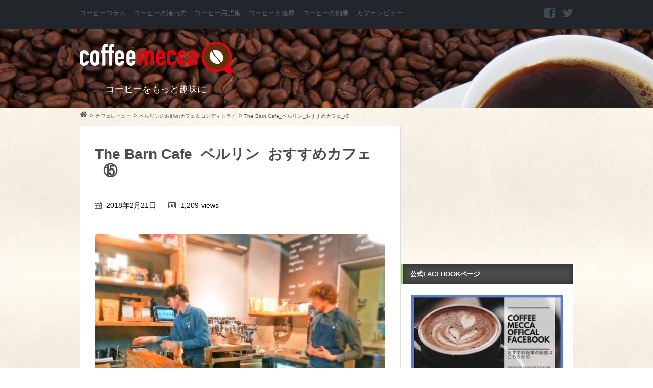

--- FILE ---
content_type: text/html; charset=UTF-8
request_url: https://coffeemecca.jp/coffeeshop/14774/attachment/the-barn-cafe_%e3%83%98%e3%82%99%e3%83%ab%e3%83%aa%e3%83%b3_%e3%81%8a%e3%81%99%e3%81%99%e3%82%81%e3%82%ab%e3%83%95%e3%82%a7_%e2%91%ae
body_size: 42394
content:
<!DOCTYPE html>
<!--[if lt IE 7 ]><html class="ie ie6" lang="lang="ja""> <![endif]-->
<!--[if IE 7 ]><html class="ie ie7" lang="lang="ja""> <![endif]-->
<!--[if IE 8 ]><html class="ie ie8" lang="lang="ja""> <![endif]-->
<!--[if (gte IE 9)|!(IE)]><!-->
<html lang="ja" prefix="og: http://ogp.me/ns# fb: http://www.facebook.com/2008/fbml">
<head>
	<meta charset="UTF-8">
		<title>☕ The Barn Cafe_ベルリン_おすすめカフェ_⑮ | Coffeemecca</title>
	<meta name="keywords" content=",コーヒー,カフェ"/>
	<meta name="description" content="..."/>
	<!-- Mobile Meta -->
	<meta name="viewport" content="width=device-width, initial-scale=1, maximum-scale=1">
	<!-- ogp -->
	<meta property="og:type" content="website">
<meta property="og:title" content="The Barn Cafe_ベルリン_おすすめカフェ_⑮">
<meta property="og:url" content="https://coffeemecca.jp/coffeeshop/14774/attachment/the-barn-cafe_%e3%83%98%e3%82%99%e3%83%ab%e3%83%aa%e3%83%b3_%e3%81%8a%e3%81%99%e3%81%99%e3%82%81%e3%82%ab%e3%83%95%e3%82%a7_%e2%91%ae">
<meta property="og:description" content="…">
<meta property="og:image" content="https://coffeemecca.jp/img/ogplogo.png">
<meta property="og:site_name" content="Coffeemecca">
<meta property="og:locale" content="ja_JP"/>
<meta property="fb:admins" content="100000184074254">
<meta property="fb:app_id" content="389351407940601">	<!-- twcard -->
	<meta name="twitter:card" content="summary_large_image">
<meta name="twitter:site" content="@coffeemeccajp">
<meta name="twitter:creator" content="@coffeemeccajp">
<meta name="twitter:description" content="…">
<meta name="twitter:title" ontent="The Barn Cafe_ベルリン_おすすめカフェ_⑮">
<meta name="twitter:image" content="https://coffeemecca.jp/img.ogplogo.png">
	<!-- adx -->
	<script async='async' src='https://www.googletagservices.com/tag/js/gpt.js'></script>
<script>var googletag=googletag||{};googletag.cmd=googletag.cmd||[];</script>
	<script>googletag.cmd.push(function(){googletag.defineSlot('/62532913,22477130460/p_coffeemecca_970x90_header_15643',[970,90],'div-gpt-ad-1479195080262-0').addService(googletag.pubads());googletag.defineSlot('/62532913,22477130460/p_coffeemecca_300x250_right1st_15643',[300,250],'div-gpt-ad-1479195080262-1').addService(googletag.pubads());googletag.defineSlot('/62532913,22477130460/p_coffeemecca_970x90_right2nd_15643',[300,250],'div-gpt-ad-1479195080262-2').addService(googletag.pubads());googletag.defineSlot('/62532913,22477130460/p_coffeemecca_300x600_right3rd_15643',[300,600],'div-gpt-ad-1479195080262-3').addService(googletag.pubads());googletag.defineSlot('/62532913,22477130460/p_coffeemecca_300x250_kijinaka1_15643',[300,250],'div-gpt-ad-1479195080262-4').addService(googletag.pubads());googletag.defineSlot('/62532913,22477130460/p_coffeemecca_300x250_kijinaka2_15643',[300,250],'div-gpt-ad-1479195080262-5').addService(googletag.pubads());googletag.defineSlot('/62532913,22477130460/p_coffeemecca_300x250_kiji1_15643',[300,250],'div-gpt-ad-1479195080262-6').addService(googletag.pubads());googletag.defineSlot('/62532913,22477130460/p_coffeemecca_300x250_kiji2_15643',[300,250],'div-gpt-ad-1479195080262-7').addService(googletag.pubads());googletag.pubads().enableSingleRequest();googletag.enableServices();});</script>
		<!-- Pingback and Profile -->
	<link href="https://plus.google.com/b/103029852713385588016/" rel="publisher"/>
	<link rel="pingback" href="https://coffeemecca.jp/xmlrpc.php">
	<link rel="shortcut icon" href="https://coffeemecca.jp/favicon.ico" type="image/vnd.microsoft.icon"/>
	<link rel="icon" href="https://coffeemecca.jp/favicon.ico" type="image/vnd.microsoft.icon"/>	
	<script type="text/javascript">var asyncScripts=[];var asyncFunctions=[];var loadedScripts=[];var scriptsToLoad=0;function execOnReady(func){asyncFunctions.push(func);}</script>
	<link rel='dns-prefetch' href='//s.w.org'/>
<link rel="alternate" type="application/rss+xml" title="Coffeemecca &raquo; フィード" href="https://coffeemecca.jp/feed"/>
<link rel="alternate" type="application/rss+xml" title="Coffeemecca &raquo; コメントフィード" href="https://coffeemecca.jp/comments/feed"/>
<link rel="alternate" type="application/rss+xml" title="Coffeemecca &raquo; The Barn Cafe_ベルリン_おすすめカフェ_⑮ のコメントのフィード" href="https://coffeemecca.jp/coffeeshop/14774/attachment/the-barn-cafe_%e3%83%98%e3%82%99%e3%83%ab%e3%83%aa%e3%83%b3_%e3%81%8a%e3%81%99%e3%81%99%e3%82%81%e3%82%ab%e3%83%95%e3%82%a7_%e2%91%ae/feed"/>
		<script type="text/javascript">window._wpemojiSettings={"baseUrl":"https:\/\/s.w.org\/images\/core\/emoji\/2.2.1\/72x72\/","ext":".png","svgUrl":"https:\/\/s.w.org\/images\/core\/emoji\/2.2.1\/svg\/","svgExt":".svg","source":{"concatemoji":"https:\/\/coffeemecca.jp\/wp-includes\/js\/wp-emoji-release.min.js?ver=4.7.29"}};!function(t,a,e){var r,n,i,o=a.createElement("canvas"),l=o.getContext&&o.getContext("2d");function c(t){var e=a.createElement("script");e.src=t,e.defer=e.type="text/javascript",a.getElementsByTagName("head")[0].appendChild(e)}for(i=Array("flag","emoji4"),e.supports={everything:!0,everythingExceptFlag:!0},n=0;n<i.length;n++)e.supports[i[n]]=function(t){var e,a=String.fromCharCode;if(!l||!l.fillText)return!1;switch(l.clearRect(0,0,o.width,o.height),l.textBaseline="top",l.font="600 32px Arial",t){case"flag":return(l.fillText(a(55356,56826,55356,56819),0,0),o.toDataURL().length<3e3)?!1:(l.clearRect(0,0,o.width,o.height),l.fillText(a(55356,57331,65039,8205,55356,57096),0,0),e=o.toDataURL(),l.clearRect(0,0,o.width,o.height),l.fillText(a(55356,57331,55356,57096),0,0),e!==o.toDataURL());case"emoji4":return l.fillText(a(55357,56425,55356,57341,8205,55357,56507),0,0),e=o.toDataURL(),l.clearRect(0,0,o.width,o.height),l.fillText(a(55357,56425,55356,57341,55357,56507),0,0),e!==o.toDataURL()}return!1}(i[n]),e.supports.everything=e.supports.everything&&e.supports[i[n]],"flag"!==i[n]&&(e.supports.everythingExceptFlag=e.supports.everythingExceptFlag&&e.supports[i[n]]);e.supports.everythingExceptFlag=e.supports.everythingExceptFlag&&!e.supports.flag,e.DOMReady=!1,e.readyCallback=function(){e.DOMReady=!0},e.supports.everything||(r=function(){e.readyCallback()},a.addEventListener?(a.addEventListener("DOMContentLoaded",r,!1),t.addEventListener("load",r,!1)):(t.attachEvent("onload",r),a.attachEvent("onreadystatechange",function(){"complete"===a.readyState&&e.readyCallback()})),(r=e.source||{}).concatemoji?c(r.concatemoji):r.wpemoji&&r.twemoji&&(c(r.twemoji),c(r.wpemoji)))}(window,document,window._wpemojiSettings);</script>
		<style type="text/css">
img.wp-smiley,
img.emoji {
	display: inline !important;
	border: none !important;
	box-shadow: none !important;
	height: 1em !important;
	width: 1em !important;
	margin: 0 .07em !important;
	vertical-align: -0.1em !important;
	background: none !important;
	padding: 0 !important;
}
</style>
<style type="text/css" media="all">a.external_icon{background:url(https://coffeemecca.jp/wp-content/plugins/sem-external-links/external.png) center right no-repeat;padding-right:13px}</style><style type="text/css" media="all">#avatar-manager label{display:inline}#avatar-manager img{margin:2px 0;vertical-align:middle}#avatar-manager .delete{color:red;padding:2px}#avatar-manager .delete:hover{background:red;color:#fff;text-decoration:none}</style><style type="text/css" media="all">div.wpcf7{margin:0;padding:0}div.wpcf7-response-output{margin:2em 0.5em 1em;padding:0.2em 1em}div.wpcf7 .screen-reader-response{position:absolute;overflow:hidden;clip:rect(1px,1px,1px,1px);height:1px;width:1px;margin:0;padding:0;border:0}div.wpcf7-mail-sent-ok{border:2px solid #398f14}div.wpcf7-mail-sent-ng{border:2px solid #ff0000}div.wpcf7-spam-blocked{border:2px solid #ffa500}div.wpcf7-validation-errors{border:2px solid #f7e700}span.wpcf7-form-control-wrap{position:relative}span.wpcf7-not-valid-tip{color:#f00;font-size:1em;display:block}.use-floating-validation-tip span.wpcf7-not-valid-tip{position:absolute;top:20%;left:20%;z-index:100;border:1px solid #ff0000;background:#fff;padding:.2em .8em}span.wpcf7-list-item{margin-left:0.5em}.wpcf7-display-none{display:none}div.wpcf7 img.ajax-loader{border:none;vertical-align:middle;margin-left:4px}div.wpcf7 div.ajax-error{display:none}div.wpcf7 .placeheld{color:#888}</style><style type="text/css" media="all">.wpt-left{float:left;margin-right:10px}.wpt-right{float:right;margin-left:10px}.wpt-twitter-name{font-size:120%;line-height:1}.wpt-tweet-time{font-size:90%}.wpt-intents-border{border-top:1px solid;opacity:.3;margin:5px 0}.wpt-intents{padding:0 0 5px;text-align:center}.wpt-twitter-image{width:100%;height:auto}.wpt-intents a span{width:16px;height:16px;display:inline-block;margin-right:3px;position:relative;top:2px}.wpt-intents .wpt-reply span{background:url(https://coffeemecca.jp/wp-content/plugins/wp-to-twitter/css/../images/spritev2.png) 0px}.wpt-intents .wpt-retweet span{background:url(https://coffeemecca.jp/wp-content/plugins/wp-to-twitter/css/../images/spritev2.png) -80px}.wpt-intents .wpt-favorite span{background:url(https://coffeemecca.jp/wp-content/plugins/wp-to-twitter/css/../images/spritev2.png) -32px}.wpt-intents .wpt-reply:hover span,.wpt-intents .wpt-reply:focus span{background-position:-16px}.wpt-intents .wpt-retweet:hover span,.wpt-intents .wpt-retweet:focus span{background-position:-96px}.wpt-intents .wpt-favorite:hover span,.wpt-intents .wpt-favorite:focus span{background-position:-48px}.retweeted .wpt-intents .wpt-retweet span{background-position:-112px}.favorited .wpt-intents .wpt-favorite span{background-position:-64px}.wpt-intents a span.intent-text{width:auto;height:auto;margin:0;top:0;background:none}</style><style type="text/css" media="all"> html,body,div,span,applet,object,iframe,h1,h2,h3,h4,h5,h6,p,blockquote,pre,a,abbr,acronym,address,big,cite,code,del,dfn,em,img,ins,kbd,q,s,samp,small,strike,strong,sub,sup,tt,var,b,u,i,center,dl,dt,dd,ol,ul,li,fieldset,form,label,legend,table,caption,tbody,tfoot,thead,tr,th,td,article,aside,canvas,details,embed,figure,figcaption,footer,header,hgroup,menu,nav,output,ruby,section,summary,time,mark,audio,video{margin:0;padding:0;border:0;font-size:100%;font:inherit;vertical-align:baseline}article,aside,details,figcaption,figure,footer,header,hgroup,menu,nav,section{display:block}body{line-height:1}ol,ul{list-style:none}blockquote,q{quotes:none}blockquote:before,blockquote:after,q:before,q:after{content:'';content:none}table{border-collapse:collapse;border-spacing:0}body{background:#fff;font:14px/21px 'ヒラギノ角ゴ Pro W3','Hiragino Kaku Gothic Pro','メイリオ',Meiryo,'ＭＳ Ｐゴシック',sans-serif;-webkit-font-smoothing:antialiased;-webkit-text-size-adjust:100%}h1,h2,h3,h4,h5,h6{font-family:'ヒラギノ角ゴ Pro W3','Hiragino Kaku Gothic Pro','メイリオ',Meiryo,'ＭＳ Ｐゴシック',sans-serif;font-weight:normal}h1 a,h2 a,h3 a,h4 a,h5 a,h6 a{font-weight:inherit}h1{font-size:46px;line-height:50px;margin-bottom:14px}h2{font-size:35px;line-height:40px;margin-bottom:10px}h3{font-size:28px;line-height:34px;margin-bottom:8px}h4{font-size:21px;line-height:30px;margin-bottom:4px}h5{font-size:17px;line-height:24px}h6{font-size:14px;line-height:21px}.subheader{color:#777}p{margin:0 0 20px 0}p img{margin:0}p.lead{font-size:21px;line-height:27px;color:#777}em{font-style:italic}strong{font-weight:bold;color:#333}small{font-size:80%}blockquote,blockquote p{font-size:17px;line-height:24px;color:#777;font-style:italic}blockquote{margin:0 0 20px;padding:9px 20px 0 19px;border-left:3px solid #D8D8D8}blockquote p{font-size:0.7em}blockquote p a.autohyperlink{text-align:right;color:#AACDDA;display:block}blockquote p a.autohyperlink:before{content:"参考:";font-style:normal;padding-right:5px}blockquote p a.autohyperlink:hover{text-decoration:none}blockquote cite{display:block;font-size:12px;color:#555}blockquote cite:before{content:"\2014 \0020"}blockquote cite a,blockquote cite a:visited,blockquote cite a:visited{color:#555}hr{border:solid #ddd;border-width:1px 0 0;clear:both;margin:10px 0 30px;height:0}::-moz-selection{background:#292e34;color:#fff;text-shadow:none}::selection{background:#292e34;color:#fff;text-shadow:none}a,a:visited{text-decoration:underline;outline:0}a:hover,a:focus{color:#000}p a,p a:visited{line-height:inherit}ul,ol{margin-bottom:20px}ul{list-style:none outside}ol{list-style:decimal}ol,ul.square,ul.circle,ul.disc{margin-left:30px}ul.square{list-style:square outside}ul.circle{list-style:circle outside}ul.disc{list-style:disc outside}ul ul,ul ol,ol ol,ol ul{margin:4px 0 5px 30px;font-size:90%}ul ul li,ul ol li,ol ol li,ol ul li{margin-bottom:6px}li{line-height:18px;margin-bottom:12px}ul.large li{line-height:21px}li p{line-height:21px}img.scale-with-grid{max-width:100%;height:auto}button::-moz-focus-inner,input::-moz-focus-inner{border:0;padding:0}fieldset{margin-bottom:20px}input[type="text"],input[type="password"],input[type="email"],textarea,select{border:1px solid #ccc;padding:6px 4px;outline:none;-moz-border-radius:2px;-webkit-border-radius:2px;border-radius:2px;font:13px 'ヒラギノ角ゴ Pro W3','Hiragino Kaku Gothic Pro','メイリオ',Meiryo,'ＭＳ Ｐゴシック',sans-serif;color:#777;margin:0;width:210px;max-width:100%;display:block;margin-bottom:20px;background:#fff}select{padding:0}input[type="text"]:focus,input[type="password"]:focus,input[type="email"]:focus,textarea:focus{border:1px solid #aaa;color:#444;-moz-box-shadow:0 0 3px rgba(0,0,0,.2);-webkit-box-shadow:0 0 3px rgba(0,0,0,.2);box-shadow:0 0 3px rgba(0,0,0,.2)}textarea{min-height:60px}label,legend{display:block;font-weight:bold;font-size:13px}select{width:220px}input[type="checkbox"]{display:inline}label span,legend span{font-weight:normal;font-size:13px;color:#444}.visible{display:block;opacity:1}.hidden{display:none;opacity:0}.preload *{-webkit-transition:none !important;-moz-transition:none !important;-ms-transition:none !important;-o-transition:none !important}*{-webkit-box-sizing:border-box;-moz-box-sizing:border-box;box-sizing:border-box}</style><style type="text/css" media="all"> .container{position:relative;width:968px;margin:0 auto;padding:0}.container .column,.container .columns{float:left;display:inline;margin-left:10px;margin-right:10px}.row{margin-bottom:20px}.column.alpha,.columns.alpha{margin-left:0}.column.omega,.columns.omega{margin-right:0}.container .one.column,.container .one.columns{width:40px}.container .two.columns{width:100px}.container .three.columns{width:160px}.container .four.columns{width:220px}.container .five.columns{width:280px}.container .six.columns{width:340px}.container .seven.columns{width:400px}.container .eight.columns{width:460px}.container .nine.columns{width:520px}.container .ten.columns{width:580px}.container .eleven.columns{width:640px}.container .twelve.columns{width:700px}.container .thirteen.columns{width:760px}.container .fourteen.columns{width:820px}.container .fifteen.columns{width:880px}.container .sixteen.columns{width:940px}.container .one-third.column{width:300px}.container .two-thirds.column{width:620px}.container .offset-by-one{padding-left:60px}.container .offset-by-two{padding-left:120px}.container .offset-by-three{padding-left:180px}.container .offset-by-four{padding-left:240px}.container .offset-by-five{padding-left:300px}.container .offset-by-six{padding-left:360px}.container .offset-by-seven{padding-left:420px}.container .offset-by-eight{padding-left:480px}.container .offset-by-nine{padding-left:540px}.container .offset-by-ten{padding-left:600px}.container .offset-by-eleven{padding-left:660px}.container .offset-by-twelve{padding-left:720px}.container .offset-by-thirteen{padding-left:780px}.container .offset-by-fourteen{padding-left:840px}.container .offset-by-fifteen{padding-left:900px}@media only screen and (min-width:768px) and (max-width:959px){.container{width:768px}.container .column,.container .columns{margin-left:10px;margin-right:10px}.column.alpha,.columns.alpha{margin-left:0;margin-right:10px}.column.omega,.columns.omega{margin-right:0;margin-left:10px}.alpha.omega{margin-left:0;margin-right:0}.container .one.column,.container .one.columns{width:28px}.container .two.columns{width:76px}.container .three.columns{width:124px}.container .four.columns{width:172px}.container .five.columns{width:220px}.container .six.columns{width:268px}.container .seven.columns{width:316px}.container .eight.columns{width:364px}.container .nine.columns{width:412px}.container .ten.columns{width:460px}.container .eleven.columns{width:508px}.container .twelve.columns{width:556px}.container .thirteen.columns{width:604px}.container .fourteen.columns{width:652px}.container .fifteen.columns{width:700px}.container .sixteen.columns{width:748px}.container .one-third.column{width:236px}.container .two-thirds.column{width:492px}.container .offset-by-one{padding-left:48px}.container .offset-by-two{padding-left:96px}.container .offset-by-three{padding-left:144px}.container .offset-by-four{padding-left:192px}.container .offset-by-five{padding-left:240px}.container .offset-by-six{padding-left:288px}.container .offset-by-seven{padding-left:336px}.container .offset-by-eight{padding-left:384px}.container .offset-by-nine{padding-left:432px}.container .offset-by-ten{padding-left:480px}.container .offset-by-eleven{padding-left:528px}.container .offset-by-twelve{padding-left:576px}.container .offset-by-thirteen{padding-left:624px}.container .offset-by-fourteen{padding-left:672px}.container .offset-by-fifteen{padding-left:720px}}@media only screen and (max-width:767px){.container{width:100%;padding:0 3%}.container .columns,.container .column{margin:0}.container .one.column,.container .one.columns,.container .two.columns,.container .three.columns,.container .four.columns,.container .five.columns,.container .six.columns,.container .seven.columns,.container .eight.columns,.container .nine.columns,.container .ten.columns,.container .eleven.columns,.container .twelve.columns,.container .thirteen.columns,.container .fourteen.columns,.container .fifteen.columns,.container .sixteen.columns,.container .one-third.column,.container .two-thirds.column{width:300px}.container .offset-by-one,.container .offset-by-two,.container .offset-by-three,.container .offset-by-four,.container .offset-by-five,.container .offset-by-six,.container .offset-by-seven,.container .offset-by-eight,.container .offset-by-nine,.container .offset-by-ten,.container .offset-by-eleven,.container .offset-by-twelve,.container .offset-by-thirteen,.container .offset-by-fourteen,.container .offset-by-fifteen{padding-left:0}}@media only screen and (min-width:480px) and (max-width:767px){.container{width:420px}.container .columns,.container .column{margin:0}.container .one.column,.container .one.columns,.container .two.columns,.container .three.columns,.container .four.columns,.container .five.columns,.container .six.columns,.container .seven.columns,.container .eight.columns,.container .nine.columns,.container .ten.columns,.container .eleven.columns,.container .twelve.columns,.container .thirteen.columns,.container .fourteen.columns,.container .fifteen.columns,.container .sixteen.columns,.container .one-third.column,.container .two-thirds.column{width:420px}}.container:after{content:"\0020";display:block;height:0;clear:both;visibility:hidden}.clearfix:before,.clearfix:after,.row:before,.row:after{content:'\0020';display:block;overflow:hidden;visibility:hidden;width:0;height:0}.row:after,.clearfix:after{clear:both}.row,.clearfix{zoom:1}.clear{clear:both;display:block;overflow:hidden;visibility:hidden;width:0;height:0}</style><style type="text/css" media="all"> @font-face{font-family:'FontAwesome';src:url(https://coffeemecca.jp/wp-content/themes/coffee/css/font/fontawesome-webfont.eot?v=3.2.1);src:url(https://coffeemecca.jp/wp-content/themes/coffee/css/font/fontawesome-webfont.eot?#iefix&v=3.2.1) format('embedded-opentype'),url(https://coffeemecca.jp/wp-content/themes/coffee/css/font/fontawesome-webfont.woff?v=3.2.1) format('woff'),url(https://coffeemecca.jp/wp-content/themes/coffee/css/font/fontawesome-webfont.ttf?v=3.2.1) format('truetype'),url(https://coffeemecca.jp/wp-content/themes/coffee/css/font/fontawesome-webfont.svg#fontawesomeregular?v=3.2.1) format('svg');font-weight:normal;font-style:normal}[class^="icon-"],[class*=" icon-"]{font-family:FontAwesome;font-weight:normal;font-style:normal;text-decoration:inherit;-webkit-font-smoothing:antialiased;*margin-right:.3em}[class^="icon-"]:before,[class*=" icon-"]:before{text-decoration:inherit;display:inline-block;speak:none}.icon-large:before{vertical-align:-10%;font-size:1.3333333333333333em}a [class^="icon-"],a [class*=" icon-"]{display:inline}[class^="icon-"].icon-fixed-width,[class*=" icon-"].icon-fixed-width{display:inline-block;width:1.1428571428571428em;text-align:right;padding-right:0.2857142857142857em}[class^="icon-"].icon-fixed-width.icon-large,[class*=" icon-"].icon-fixed-width.icon-large{width:1.4285714285714286em}.icons-ul{margin-left:2.142857142857143em;list-style-type:none}.icons-ul > li{position:relative}.icons-ul .icon-li{position:absolute;left:-2.142857142857143em;width:2.142857142857143em;text-align:center;line-height:inherit}[class^="icon-"].hide,[class*=" icon-"].hide{display:none}.icon-muted{color:#eeeeee}.icon-light{color:#ffffff}.icon-dark{color:#333333}.icon-border{border:solid 1px #eeeeee;padding:.2em .25em .15em;-webkit-border-radius:3px;-moz-border-radius:3px;border-radius:3px}.icon-2x{font-size:2em}.icon-2x.icon-border{border-width:2px;-webkit-border-radius:4px;-moz-border-radius:4px;border-radius:4px}.icon-3x{font-size:3em}.icon-3x.icon-border{border-width:3px;-webkit-border-radius:5px;-moz-border-radius:5px;border-radius:5px}.icon-4x{font-size:4em}.icon-4x.icon-border{border-width:4px;-webkit-border-radius:6px;-moz-border-radius:6px;border-radius:6px}.icon-5x{font-size:5em}.icon-5x.icon-border{border-width:5px;-webkit-border-radius:7px;-moz-border-radius:7px;border-radius:7px}.pull-right{float:right}.pull-left{float:left}[class^="icon-"].pull-left,[class*=" icon-"].pull-left{margin-right:.3em}[class^="icon-"].pull-right,[class*=" icon-"].pull-right{margin-left:.3em}[class^="icon-"],[class*=" icon-"]{display:inline;width:auto;height:auto;line-height:normal;vertical-align:baseline;background-image:none;background-position:0% 0%;background-repeat:repeat;margin-top:0}.icon-white,.nav-pills > .active > a > [class^="icon-"],.nav-pills > .active > a > [class*=" icon-"],.nav-list > .active > a > [class^="icon-"],.nav-list > .active > a > [class*=" icon-"],.navbar-inverse .nav > .active > a > [class^="icon-"],.navbar-inverse .nav > .active > a > [class*=" icon-"],.dropdown-menu > li > a:hover > [class^="icon-"],.dropdown-menu > li > a:hover > [class*=" icon-"],.dropdown-menu > .active > a > [class^="icon-"],.dropdown-menu > .active > a > [class*=" icon-"],.dropdown-submenu:hover > a > [class^="icon-"],.dropdown-submenu:hover > a > [class*=" icon-"]{background-image:none}.btn [class^="icon-"].icon-large,.nav [class^="icon-"].icon-large,.btn [class*=" icon-"].icon-large,.nav [class*=" icon-"].icon-large{line-height:.9em}.btn [class^="icon-"].icon-spin,.nav [class^="icon-"].icon-spin,.btn [class*=" icon-"].icon-spin,.nav [class*=" icon-"].icon-spin{display:inline-block}.nav-tabs [class^="icon-"],.nav-pills [class^="icon-"],.nav-tabs [class*=" icon-"],.nav-pills [class*=" icon-"],.nav-tabs [class^="icon-"].icon-large,.nav-pills [class^="icon-"].icon-large,.nav-tabs [class*=" icon-"].icon-large,.nav-pills [class*=" icon-"].icon-large{line-height:.9em}.btn [class^="icon-"].pull-left.icon-2x,.btn [class*=" icon-"].pull-left.icon-2x,.btn [class^="icon-"].pull-right.icon-2x,.btn [class*=" icon-"].pull-right.icon-2x{margin-top:.18em}.btn [class^="icon-"].icon-spin.icon-large,.btn [class*=" icon-"].icon-spin.icon-large{line-height:.8em}.btn.btn-small [class^="icon-"].pull-left.icon-2x,.btn.btn-small [class*=" icon-"].pull-left.icon-2x,.btn.btn-small [class^="icon-"].pull-right.icon-2x,.btn.btn-small [class*=" icon-"].pull-right.icon-2x{margin-top:.25em}.btn.btn-large [class^="icon-"],.btn.btn-large [class*=" icon-"]{margin-top:0}.btn.btn-large [class^="icon-"].pull-left.icon-2x,.btn.btn-large [class*=" icon-"].pull-left.icon-2x,.btn.btn-large [class^="icon-"].pull-right.icon-2x,.btn.btn-large [class*=" icon-"].pull-right.icon-2x{margin-top:.05em}.btn.btn-large [class^="icon-"].pull-left.icon-2x,.btn.btn-large [class*=" icon-"].pull-left.icon-2x{margin-right:.2em}.btn.btn-large [class^="icon-"].pull-right.icon-2x,.btn.btn-large [class*=" icon-"].pull-right.icon-2x{margin-left:.2em}.nav-list [class^="icon-"],.nav-list [class*=" icon-"]{line-height:inherit}.icon-stack{position:relative;display:inline-block;width:2em;height:2em;line-height:2em;vertical-align:-35%}.icon-stack [class^="icon-"],.icon-stack [class*=" icon-"]{display:block;text-align:center;position:absolute;width:100%;height:100%;font-size:1em;line-height:inherit;*line-height:2em}.icon-stack .icon-stack-base{font-size:2em;*line-height:1em}.icon-spin{display:inline-block;-moz-animation:spin 2s infinite linear;-o-animation:spin 2s infinite linear;-webkit-animation:spin 2s infinite linear;animation:spin 2s infinite linear}a .icon-stack,a .icon-spin{display:inline-block;text-decoration:none}@-moz-keyframes spin{0%{-moz-transform:rotate(0deg)}100%{-moz-transform:rotate(359deg)}}@-webkit-keyframes spin{0%{-webkit-transform:rotate(0deg)}100%{-webkit-transform:rotate(359deg)}}@-o-keyframes spin{0%{-o-transform:rotate(0deg)}100%{-o-transform:rotate(359deg)}}@-ms-keyframes spin{0%{-ms-transform:rotate(0deg)}100%{-ms-transform:rotate(359deg)}}@keyframes spin{0%{transform:rotate(0deg)}100%{transform:rotate(359deg)}}.icon-rotate-90:before{-webkit-transform:rotate(90deg);-moz-transform:rotate(90deg);-ms-transform:rotate(90deg);-o-transform:rotate(90deg);transform:rotate(90deg);filter:progid:DXImageTransform.Microsoft.BasicImage(rotation=1)}.icon-rotate-180:before{-webkit-transform:rotate(180deg);-moz-transform:rotate(180deg);-ms-transform:rotate(180deg);-o-transform:rotate(180deg);transform:rotate(180deg);filter:progid:DXImageTransform.Microsoft.BasicImage(rotation=2)}.icon-rotate-270:before{-webkit-transform:rotate(270deg);-moz-transform:rotate(270deg);-ms-transform:rotate(270deg);-o-transform:rotate(270deg);transform:rotate(270deg);filter:progid:DXImageTransform.Microsoft.BasicImage(rotation=3)}.icon-flip-horizontal:before{-webkit-transform:scale(-1,1);-moz-transform:scale(-1,1);-ms-transform:scale(-1,1);-o-transform:scale(-1,1);transform:scale(-1,1)}.icon-flip-vertical:before{-webkit-transform:scale(1,-1);-moz-transform:scale(1,-1);-ms-transform:scale(1,-1);-o-transform:scale(1,-1);transform:scale(1,-1)}a .icon-rotate-90:before,a .icon-rotate-180:before,a .icon-rotate-270:before,a .icon-flip-horizontal:before,a .icon-flip-vertical:before{display:inline-block}.icon-glass:before{content:"\f000"}.icon-music:before{content:"\f001"}.icon-search:before{content:"\f002"}.icon-envelope-alt:before{content:"\f003"}.icon-heart:before{content:"\f004"}.icon-star:before{content:"\f005"}.icon-star-empty:before{content:"\f006"}.icon-user:before{content:"\f007"}.icon-film:before{content:"\f008"}.icon-th-large:before{content:"\f009"}.icon-th:before{content:"\f00a"}.icon-th-list:before{content:"\f00b"}.icon-ok:before{content:"\f00c"}.icon-remove:before{content:"\f00d"}.icon-zoom-in:before{content:"\f00e"}.icon-zoom-out:before{content:"\f010"}.icon-power-off:before,.icon-off:before{content:"\f011"}.icon-signal:before{content:"\f012"}.icon-gear:before,.icon-cog:before{content:"\f013"}.icon-trash:before{content:"\f014"}.icon-home:before{content:"\f015"}.icon-file-alt:before{content:"\f016"}.icon-time:before{content:"\f017"}.icon-road:before{content:"\f018"}.icon-download-alt:before{content:"\f019"}.icon-download:before{content:"\f01a"}.icon-upload:before{content:"\f01b"}.icon-inbox:before{content:"\f01c"}.icon-play-circle:before{content:"\f01d"}.icon-rotate-right:before,.icon-repeat:before{content:"\f01e"}.icon-refresh:before{content:"\f021"}.icon-list-alt:before{content:"\f022"}.icon-lock:before{content:"\f023"}.icon-flag:before{content:"\f024"}.icon-headphones:before{content:"\f025"}.icon-volume-off:before{content:"\f026"}.icon-volume-down:before{content:"\f027"}.icon-volume-up:before{content:"\f028"}.icon-qrcode:before{content:"\f029"}.icon-barcode:before{content:"\f02a"}.icon-tag:before{content:"\f02b"}.icon-tags:before{content:"\f02c"}.icon-book:before{content:"\f02d"}.icon-bookmark:before{content:"\f02e"}.icon-print:before{content:"\f02f"}.icon-camera:before{content:"\f030"}.icon-font:before{content:"\f031"}.icon-bold:before{content:"\f032"}.icon-italic:before{content:"\f033"}.icon-text-height:before{content:"\f034"}.icon-text-width:before{content:"\f035"}.icon-align-left:before{content:"\f036"}.icon-align-center:before{content:"\f037"}.icon-align-right:before{content:"\f038"}.icon-align-justify:before{content:"\f039"}.icon-list:before{content:"\f03a"}.icon-indent-left:before{content:"\f03b"}.icon-indent-right:before{content:"\f03c"}.icon-facetime-video:before{content:"\f03d"}.icon-picture:before{content:"\f03e"}.icon-pencil:before{content:"\f040"}.icon-map-marker:before{content:"\f041"}.icon-adjust:before{content:"\f042"}.icon-tint:before{content:"\f043"}.icon-edit:before{content:"\f044"}.icon-share:before{content:"\f045"}.icon-check:before{content:"\f046"}.icon-move:before{content:"\f047"}.icon-step-backward:before{content:"\f048"}.icon-fast-backward:before{content:"\f049"}.icon-backward:before{content:"\f04a"}.icon-play:before{content:"\f04b"}.icon-pause:before{content:"\f04c"}.icon-stop:before{content:"\f04d"}.icon-forward:before{content:"\f04e"}.icon-fast-forward:before{content:"\f050"}.icon-step-forward:before{content:"\f051"}.icon-eject:before{content:"\f052"}.icon-chevron-left:before{content:"\f053"}.icon-chevron-right:before{content:"\f054"}.icon-plus-sign:before{content:"\f055"}.icon-minus-sign:before{content:"\f056"}.icon-remove-sign:before{content:"\f057"}.icon-ok-sign:before{content:"\f058"}.icon-question-sign:before{content:"\f059"}.icon-info-sign:before{content:"\f05a"}.icon-screenshot:before{content:"\f05b"}.icon-remove-circle:before{content:"\f05c"}.icon-ok-circle:before{content:"\f05d"}.icon-ban-circle:before{content:"\f05e"}.icon-arrow-left:before{content:"\f060"}.icon-arrow-right:before{content:"\f061"}.icon-arrow-up:before{content:"\f062"}.icon-arrow-down:before{content:"\f063"}.icon-mail-forward:before,.icon-share-alt:before{content:"\f064"}.icon-resize-full:before{content:"\f065"}.icon-resize-small:before{content:"\f066"}.icon-plus:before{content:"\f067"}.icon-minus:before{content:"\f068"}.icon-asterisk:before{content:"\f069"}.icon-exclamation-sign:before{content:"\f06a"}.icon-gift:before{content:"\f06b"}.icon-leaf:before{content:"\f06c"}.icon-fire:before{content:"\f06d"}.icon-eye-open:before{content:"\f06e"}.icon-eye-close:before{content:"\f070"}.icon-warning-sign:before{content:"\f071"}.icon-plane:before{content:"\f072"}.icon-calendar:before{content:"\f073"}.icon-random:before{content:"\f074"}.icon-comment:before{content:"\f075"}.icon-magnet:before{content:"\f076"}.icon-chevron-up:before{content:"\f077"}.icon-chevron-down:before{content:"\f078"}.icon-retweet:before{content:"\f079"}.icon-shopping-cart:before{content:"\f07a"}.icon-folder-close:before{content:"\f07b"}.icon-folder-open:before{content:"\f07c"}.icon-resize-vertical:before{content:"\f07d"}.icon-resize-horizontal:before{content:"\f07e"}.icon-bar-chart:before{content:"\f080"}.icon-twitter-sign:before{content:"\f081"}.icon-facebook-sign:before{content:"\f082"}.icon-camera-retro:before{content:"\f083"}.icon-key:before{content:"\f084"}.icon-gears:before,.icon-cogs:before{content:"\f085"}.icon-comments:before{content:"\f086"}.icon-thumbs-up-alt:before{content:"\f087"}.icon-thumbs-down-alt:before{content:"\f088"}.icon-star-half:before{content:"\f089"}.icon-heart-empty:before{content:"\f08a"}.icon-signout:before{content:"\f08b"}.icon-linkedin-sign:before{content:"\f08c"}.icon-pushpin:before{content:"\f08d"}.icon-external-link:before{content:"\f08e"}.icon-signin:before{content:"\f090"}.icon-trophy:before{content:"\f091"}.icon-github-sign:before{content:"\f092"}.icon-upload-alt:before{content:"\f093"}.icon-lemon:before{content:"\f094"}.icon-phone:before{content:"\f095"}.icon-unchecked:before,.icon-check-empty:before{content:"\f096"}.icon-bookmark-empty:before{content:"\f097"}.icon-phone-sign:before{content:"\f098"}.icon-twitter:before{content:"\f099"}.icon-facebook:before{content:"\f09a"}.icon-github:before{content:"\f09b"}.icon-unlock:before{content:"\f09c"}.icon-credit-card:before{content:"\f09d"}.icon-rss:before{content:"\f09e"}.icon-hdd:before{content:"\f0a0"}.icon-bullhorn:before{content:"\f0a1"}.icon-bell:before{content:"\f0a2"}.icon-certificate:before{content:"\f0a3"}.icon-hand-right:before{content:"\f0a4"}.icon-hand-left:before{content:"\f0a5"}.icon-hand-up:before{content:"\f0a6"}.icon-hand-down:before{content:"\f0a7"}.icon-circle-arrow-left:before{content:"\f0a8"}.icon-circle-arrow-right:before{content:"\f0a9"}.icon-circle-arrow-up:before{content:"\f0aa"}.icon-circle-arrow-down:before{content:"\f0ab"}.icon-globe:before{content:"\f0ac"}.icon-wrench:before{content:"\f0ad"}.icon-tasks:before{content:"\f0ae"}.icon-filter:before{content:"\f0b0"}.icon-briefcase:before{content:"\f0b1"}.icon-fullscreen:before{content:"\f0b2"}.icon-group:before{content:"\f0c0"}.icon-link:before{content:"\f0c1"}.icon-cloud:before{content:"\f0c2"}.icon-beaker:before{content:"\f0c3"}.icon-cut:before{content:"\f0c4"}.icon-copy:before{content:"\f0c5"}.icon-paperclip:before,.icon-paper-clip:before{content:"\f0c6"}.icon-save:before{content:"\f0c7"}.icon-sign-blank:before{content:"\f0c8"}.icon-reorder:before{content:"\f0c9"}.icon-list-ul:before{content:"\f0ca"}.icon-list-ol:before{content:"\f0cb"}.icon-strikethrough:before{content:"\f0cc"}.icon-underline:before{content:"\f0cd"}.icon-table:before{content:"\f0ce"}.icon-magic:before{content:"\f0d0"}.icon-truck:before{content:"\f0d1"}.icon-pinterest:before{content:"\f0d2"}.icon-pinterest-sign:before{content:"\f0d3"}.icon-google-plus-sign:before{content:"\f0d4"}.icon-google-plus:before{content:"\f0d5"}.icon-money:before{content:"\f0d6"}.icon-caret-down:before{content:"\f0d7"}.icon-caret-up:before{content:"\f0d8"}.icon-caret-left:before{content:"\f0d9"}.icon-caret-right:before{content:"\f0da"}.icon-columns:before{content:"\f0db"}.icon-sort:before{content:"\f0dc"}.icon-sort-down:before{content:"\f0dd"}.icon-sort-up:before{content:"\f0de"}.icon-envelope:before{content:"\f0e0"}.icon-linkedin:before{content:"\f0e1"}.icon-rotate-left:before,.icon-undo:before{content:"\f0e2"}.icon-legal:before{content:"\f0e3"}.icon-dashboard:before{content:"\f0e4"}.icon-comment-alt:before{content:"\f0e5"}.icon-comments-alt:before{content:"\f0e6"}.icon-bolt:before{content:"\f0e7"}.icon-sitemap:before{content:"\f0e8"}.icon-umbrella:before{content:"\f0e9"}.icon-paste:before{content:"\f0ea"}.icon-lightbulb:before{content:"\f0eb"}.icon-exchange:before{content:"\f0ec"}.icon-cloud-download:before{content:"\f0ed"}.icon-cloud-upload:before{content:"\f0ee"}.icon-user-md:before{content:"\f0f0"}.icon-stethoscope:before{content:"\f0f1"}.icon-suitcase:before{content:"\f0f2"}.icon-bell-alt:before{content:"\f0f3"}.icon-coffee:before{content:"\f0f4"}.icon-food:before{content:"\f0f5"}.icon-file-text-alt:before{content:"\f0f6"}.icon-building:before{content:"\f0f7"}.icon-hospital:before{content:"\f0f8"}.icon-ambulance:before{content:"\f0f9"}.icon-medkit:before{content:"\f0fa"}.icon-fighter-jet:before{content:"\f0fb"}.icon-beer:before{content:"\f0fc"}.icon-h-sign:before{content:"\f0fd"}.icon-plus-sign-alt:before{content:"\f0fe"}.icon-double-angle-left:before{content:"\f100"}.icon-double-angle-right:before{content:"\f101"}.icon-double-angle-up:before{content:"\f102"}.icon-double-angle-down:before{content:"\f103"}.icon-angle-left:before{content:"\f104"}.icon-angle-right:before{content:"\f105"}.icon-angle-up:before{content:"\f106"}.icon-angle-down:before{content:"\f107"}.icon-desktop:before{content:"\f108"}.icon-laptop:before{content:"\f109"}.icon-tablet:before{content:"\f10a"}.icon-mobile-phone:before{content:"\f10b"}.icon-circle-blank:before{content:"\f10c"}.icon-quote-left:before{content:"\f10d"}.icon-quote-right:before{content:"\f10e"}.icon-spinner:before{content:"\f110"}.icon-circle:before{content:"\f111"}.icon-mail-reply:before,.icon-reply:before{content:"\f112"}.icon-github-alt:before{content:"\f113"}.icon-folder-close-alt:before{content:"\f114"}.icon-folder-open-alt:before{content:"\f115"}.icon-expand-alt:before{content:"\f116"}.icon-collapse-alt:before{content:"\f117"}.icon-smile:before{content:"\f118"}.icon-frown:before{content:"\f119"}.icon-meh:before{content:"\f11a"}.icon-gamepad:before{content:"\f11b"}.icon-keyboard:before{content:"\f11c"}.icon-flag-alt:before{content:"\f11d"}.icon-flag-checkered:before{content:"\f11e"}.icon-terminal:before{content:"\f120"}.icon-code:before{content:"\f121"}.icon-reply-all:before{content:"\f122"}.icon-mail-reply-all:before{content:"\f122"}.icon-star-half-full:before,.icon-star-half-empty:before{content:"\f123"}.icon-location-arrow:before{content:"\f124"}.icon-crop:before{content:"\f125"}.icon-code-fork:before{content:"\f126"}.icon-unlink:before{content:"\f127"}.icon-question:before{content:"\f128"}.icon-info:before{content:"\f129"}.icon-exclamation:before{content:"\f12a"}.icon-superscript:before{content:"\f12b"}.icon-subscript:before{content:"\f12c"}.icon-eraser:before{content:"\f12d"}.icon-puzzle-piece:before{content:"\f12e"}.icon-microphone:before{content:"\f130"}.icon-microphone-off:before{content:"\f131"}.icon-shield:before{content:"\f132"}.icon-calendar-empty:before{content:"\f133"}.icon-fire-extinguisher:before{content:"\f134"}.icon-rocket:before{content:"\f135"}.icon-maxcdn:before{content:"\f136"}.icon-chevron-sign-left:before{content:"\f137"}.icon-chevron-sign-right:before{content:"\f138"}.icon-chevron-sign-up:before{content:"\f139"}.icon-chevron-sign-down:before{content:"\f13a"}.icon-html5:before{content:"\f13b"}.icon-css3:before{content:"\f13c"}.icon-anchor:before{content:"\f13d"}.icon-unlock-alt:before{content:"\f13e"}.icon-bullseye:before{content:"\f140"}.icon-ellipsis-horizontal:before{content:"\f141"}.icon-ellipsis-vertical:before{content:"\f142"}.icon-rss-sign:before{content:"\f143"}.icon-play-sign:before{content:"\f144"}.icon-ticket:before{content:"\f145"}.icon-minus-sign-alt:before{content:"\f146"}.icon-check-minus:before{content:"\f147"}.icon-level-up:before{content:"\f148"}.icon-level-down:before{content:"\f149"}.icon-check-sign:before{content:"\f14a"}.icon-edit-sign:before{content:"\f14b"}.icon-external-link-sign:before{content:"\f14c"}.icon-share-sign:before{content:"\f14d"}.icon-compass:before{content:"\f14e"}.icon-collapse:before{content:"\f150"}.icon-collapse-top:before{content:"\f151"}.icon-expand:before{content:"\f152"}.icon-euro:before,.icon-eur:before{content:"\f153"}.icon-gbp:before{content:"\f154"}.icon-dollar:before,.icon-usd:before{content:"\f155"}.icon-rupee:before,.icon-inr:before{content:"\f156"}.icon-yen:before,.icon-jpy:before{content:"\f157"}.icon-renminbi:before,.icon-cny:before{content:"\f158"}.icon-won:before,.icon-krw:before{content:"\f159"}.icon-bitcoin:before,.icon-btc:before{content:"\f15a"}.icon-file:before{content:"\f15b"}.icon-file-text:before{content:"\f15c"}.icon-sort-by-alphabet:before{content:"\f15d"}.icon-sort-by-alphabet-alt:before{content:"\f15e"}.icon-sort-by-attributes:before{content:"\f160"}.icon-sort-by-attributes-alt:before{content:"\f161"}.icon-sort-by-order:before{content:"\f162"}.icon-sort-by-order-alt:before{content:"\f163"}.icon-thumbs-up:before{content:"\f164"}.icon-thumbs-down:before{content:"\f165"}.icon-youtube-sign:before{content:"\f166"}.icon-youtube:before{content:"\f167"}.icon-xing:before{content:"\f168"}.icon-xing-sign:before{content:"\f169"}.icon-youtube-play:before{content:"\f16a"}.icon-dropbox:before{content:"\f16b"}.icon-stackexchange:before{content:"\f16c"}.icon-instagram:before{content:"\f16d"}.icon-flickr:before{content:"\f16e"}.icon-adn:before{content:"\f170"}.icon-bitbucket:before{content:"\f171"}.icon-bitbucket-sign:before{content:"\f172"}.icon-tumblr:before{content:"\f173"}.icon-tumblr-sign:before{content:"\f174"}.icon-long-arrow-down:before{content:"\f175"}.icon-long-arrow-up:before{content:"\f176"}.icon-long-arrow-left:before{content:"\f177"}.icon-long-arrow-right:before{content:"\f178"}.icon-apple:before{content:"\f179"}.icon-windows:before{content:"\f17a"}.icon-android:before{content:"\f17b"}.icon-linux:before{content:"\f17c"}.icon-dribbble:before{content:"\f17d"}.icon-skype:before{content:"\f17e"}.icon-foursquare:before{content:"\f180"}.icon-trello:before{content:"\f181"}.icon-female:before{content:"\f182"}.icon-male:before{content:"\f183"}.icon-gittip:before{content:"\f184"}.icon-sun:before{content:"\f185"}.icon-moon:before{content:"\f186"}.icon-archive:before{content:"\f187"}.icon-bug:before{content:"\f188"}.icon-vk:before{content:"\f189"}.icon-weibo:before{content:"\f18a"}.icon-renren:before{content:"\f18b"}</style><style type="text/css" media="all">.icon-large{font-size:1.3333333333333333em;margin-top:-4px;padding-top:3px;margin-bottom:-4px;padding-bottom:3px;vertical-align:middle}.nav [class^="icon-"],.nav [class*=" icon-"]{vertical-align:inherit;margin-top:-4px;padding-top:3px;margin-bottom:-4px;padding-bottom:3px}.nav [class^="icon-"].icon-large,.nav [class*=" icon-"].icon-large{vertical-align:-25%}.nav-pills [class^="icon-"].icon-large,.nav-tabs [class^="icon-"].icon-large,.nav-pills [class*=" icon-"].icon-large,.nav-tabs [class*=" icon-"].icon-large{line-height:.75em;margin-top:-7px;padding-top:5px;margin-bottom:-5px;padding-bottom:4px}.btn [class^="icon-"].pull-left,.btn [class*=" icon-"].pull-left,.btn [class^="icon-"].pull-right,.btn [class*=" icon-"].pull-right{vertical-align:inherit}.btn [class^="icon-"].icon-large,.btn [class*=" icon-"].icon-large{margin-top:-0.5em}a [class^="icon-"],a [class*=" icon-"]{cursor:pointer}.icon-glass{*zoom:expression( this.runtimeStyle['zoom'] = '1',this.innerHTML = '&#xf000;')}.icon-music{*zoom:expression( this.runtimeStyle['zoom'] = '1',this.innerHTML = '&#xf001;')}.icon-search{*zoom:expression( this.runtimeStyle['zoom'] = '1',this.innerHTML = '&#xf002;')}.icon-envelope-alt{*zoom:expression( this.runtimeStyle['zoom'] = '1',this.innerHTML = '&#xf003;')}.icon-heart{*zoom:expression( this.runtimeStyle['zoom'] = '1',this.innerHTML = '&#xf004;')}.icon-star{*zoom:expression( this.runtimeStyle['zoom'] = '1',this.innerHTML = '&#xf005;')}.icon-star-empty{*zoom:expression( this.runtimeStyle['zoom'] = '1',this.innerHTML = '&#xf006;')}.icon-user{*zoom:expression( this.runtimeStyle['zoom'] = '1',this.innerHTML = '&#xf007;')}.icon-film{*zoom:expression( this.runtimeStyle['zoom'] = '1',this.innerHTML = '&#xf008;')}.icon-th-large{*zoom:expression( this.runtimeStyle['zoom'] = '1',this.innerHTML = '&#xf009;')}.icon-th{*zoom:expression( this.runtimeStyle['zoom'] = '1',this.innerHTML = '&#xf00a;')}.icon-th-list{*zoom:expression( this.runtimeStyle['zoom'] = '1',this.innerHTML = '&#xf00b;')}.icon-ok{*zoom:expression( this.runtimeStyle['zoom'] = '1',this.innerHTML = '&#xf00c;')}.icon-remove{*zoom:expression( this.runtimeStyle['zoom'] = '1',this.innerHTML = '&#xf00d;')}.icon-zoom-in{*zoom:expression( this.runtimeStyle['zoom'] = '1',this.innerHTML = '&#xf00e;')}.icon-zoom-out{*zoom:expression( this.runtimeStyle['zoom'] = '1',this.innerHTML = '&#xf010;')}.icon-off{*zoom:expression( this.runtimeStyle['zoom'] = '1',this.innerHTML = '&#xf011;')}.icon-power-off{*zoom:expression( this.runtimeStyle['zoom'] = '1',this.innerHTML = '&#xf011;')}.icon-signal{*zoom:expression( this.runtimeStyle['zoom'] = '1',this.innerHTML = '&#xf012;')}.icon-cog{*zoom:expression( this.runtimeStyle['zoom'] = '1',this.innerHTML = '&#xf013;')}.icon-gear{*zoom:expression( this.runtimeStyle['zoom'] = '1',this.innerHTML = '&#xf013;')}.icon-trash{*zoom:expression( this.runtimeStyle['zoom'] = '1',this.innerHTML = '&#xf014;')}.icon-home{*zoom:expression( this.runtimeStyle['zoom'] = '1',this.innerHTML = '&#xf015;')}.icon-file-alt{*zoom:expression( this.runtimeStyle['zoom'] = '1',this.innerHTML = '&#xf016;')}.icon-time{*zoom:expression( this.runtimeStyle['zoom'] = '1',this.innerHTML = '&#xf017;')}.icon-road{*zoom:expression( this.runtimeStyle['zoom'] = '1',this.innerHTML = '&#xf018;')}.icon-download-alt{*zoom:expression( this.runtimeStyle['zoom'] = '1',this.innerHTML = '&#xf019;')}.icon-download{*zoom:expression( this.runtimeStyle['zoom'] = '1',this.innerHTML = '&#xf01a;')}.icon-upload{*zoom:expression( this.runtimeStyle['zoom'] = '1',this.innerHTML = '&#xf01b;')}.icon-inbox{*zoom:expression( this.runtimeStyle['zoom'] = '1',this.innerHTML = '&#xf01c;')}.icon-play-circle{*zoom:expression( this.runtimeStyle['zoom'] = '1',this.innerHTML = '&#xf01d;')}.icon-repeat{*zoom:expression( this.runtimeStyle['zoom'] = '1',this.innerHTML = '&#xf01e;')}.icon-rotate-right{*zoom:expression( this.runtimeStyle['zoom'] = '1',this.innerHTML = '&#xf01e;')}.icon-refresh{*zoom:expression( this.runtimeStyle['zoom'] = '1',this.innerHTML = '&#xf021;')}.icon-list-alt{*zoom:expression( this.runtimeStyle['zoom'] = '1',this.innerHTML = '&#xf022;')}.icon-lock{*zoom:expression( this.runtimeStyle['zoom'] = '1',this.innerHTML = '&#xf023;')}.icon-flag{*zoom:expression( this.runtimeStyle['zoom'] = '1',this.innerHTML = '&#xf024;')}.icon-headphones{*zoom:expression( this.runtimeStyle['zoom'] = '1',this.innerHTML = '&#xf025;')}.icon-volume-off{*zoom:expression( this.runtimeStyle['zoom'] = '1',this.innerHTML = '&#xf026;')}.icon-volume-down{*zoom:expression( this.runtimeStyle['zoom'] = '1',this.innerHTML = '&#xf027;')}.icon-volume-up{*zoom:expression( this.runtimeStyle['zoom'] = '1',this.innerHTML = '&#xf028;')}.icon-qrcode{*zoom:expression( this.runtimeStyle['zoom'] = '1',this.innerHTML = '&#xf029;')}.icon-barcode{*zoom:expression( this.runtimeStyle['zoom'] = '1',this.innerHTML = '&#xf02a;')}.icon-tag{*zoom:expression( this.runtimeStyle['zoom'] = '1',this.innerHTML = '&#xf02b;')}.icon-tags{*zoom:expression( this.runtimeStyle['zoom'] = '1',this.innerHTML = '&#xf02c;')}.icon-book{*zoom:expression( this.runtimeStyle['zoom'] = '1',this.innerHTML = '&#xf02d;')}.icon-bookmark{*zoom:expression( this.runtimeStyle['zoom'] = '1',this.innerHTML = '&#xf02e;')}.icon-print{*zoom:expression( this.runtimeStyle['zoom'] = '1',this.innerHTML = '&#xf02f;')}.icon-camera{*zoom:expression( this.runtimeStyle['zoom'] = '1',this.innerHTML = '&#xf030;')}.icon-font{*zoom:expression( this.runtimeStyle['zoom'] = '1',this.innerHTML = '&#xf031;')}.icon-bold{*zoom:expression( this.runtimeStyle['zoom'] = '1',this.innerHTML = '&#xf032;')}.icon-italic{*zoom:expression( this.runtimeStyle['zoom'] = '1',this.innerHTML = '&#xf033;')}.icon-text-height{*zoom:expression( this.runtimeStyle['zoom'] = '1',this.innerHTML = '&#xf034;')}.icon-text-width{*zoom:expression( this.runtimeStyle['zoom'] = '1',this.innerHTML = '&#xf035;')}.icon-align-left{*zoom:expression( this.runtimeStyle['zoom'] = '1',this.innerHTML = '&#xf036;')}.icon-align-center{*zoom:expression( this.runtimeStyle['zoom'] = '1',this.innerHTML = '&#xf037;')}.icon-align-right{*zoom:expression( this.runtimeStyle['zoom'] = '1',this.innerHTML = '&#xf038;')}.icon-align-justify{*zoom:expression( this.runtimeStyle['zoom'] = '1',this.innerHTML = '&#xf039;')}.icon-list{*zoom:expression( this.runtimeStyle['zoom'] = '1',this.innerHTML = '&#xf03a;')}.icon-indent-left{*zoom:expression( this.runtimeStyle['zoom'] = '1',this.innerHTML = '&#xf03b;')}.icon-indent-right{*zoom:expression( this.runtimeStyle['zoom'] = '1',this.innerHTML = '&#xf03c;')}.icon-facetime-video{*zoom:expression( this.runtimeStyle['zoom'] = '1',this.innerHTML = '&#xf03d;')}.icon-picture{*zoom:expression( this.runtimeStyle['zoom'] = '1',this.innerHTML = '&#xf03e;')}.icon-pencil{*zoom:expression( this.runtimeStyle['zoom'] = '1',this.innerHTML = '&#xf040;')}.icon-map-marker{*zoom:expression( this.runtimeStyle['zoom'] = '1',this.innerHTML = '&#xf041;')}.icon-adjust{*zoom:expression( this.runtimeStyle['zoom'] = '1',this.innerHTML = '&#xf042;')}.icon-tint{*zoom:expression( this.runtimeStyle['zoom'] = '1',this.innerHTML = '&#xf043;')}.icon-edit{*zoom:expression( this.runtimeStyle['zoom'] = '1',this.innerHTML = '&#xf044;')}.icon-share{*zoom:expression( this.runtimeStyle['zoom'] = '1',this.innerHTML = '&#xf045;')}.icon-check{*zoom:expression( this.runtimeStyle['zoom'] = '1',this.innerHTML = '&#xf046;')}.icon-move{*zoom:expression( this.runtimeStyle['zoom'] = '1',this.innerHTML = '&#xf047;')}.icon-step-backward{*zoom:expression( this.runtimeStyle['zoom'] = '1',this.innerHTML = '&#xf048;')}.icon-fast-backward{*zoom:expression( this.runtimeStyle['zoom'] = '1',this.innerHTML = '&#xf049;')}.icon-backward{*zoom:expression( this.runtimeStyle['zoom'] = '1',this.innerHTML = '&#xf04a;')}.icon-play{*zoom:expression( this.runtimeStyle['zoom'] = '1',this.innerHTML = '&#xf04b;')}.icon-pause{*zoom:expression( this.runtimeStyle['zoom'] = '1',this.innerHTML = '&#xf04c;')}.icon-stop{*zoom:expression( this.runtimeStyle['zoom'] = '1',this.innerHTML = '&#xf04d;')}.icon-forward{*zoom:expression( this.runtimeStyle['zoom'] = '1',this.innerHTML = '&#xf04e;')}.icon-fast-forward{*zoom:expression( this.runtimeStyle['zoom'] = '1',this.innerHTML = '&#xf050;')}.icon-step-forward{*zoom:expression( this.runtimeStyle['zoom'] = '1',this.innerHTML = '&#xf051;')}.icon-eject{*zoom:expression( this.runtimeStyle['zoom'] = '1',this.innerHTML = '&#xf052;')}.icon-chevron-left{*zoom:expression( this.runtimeStyle['zoom'] = '1',this.innerHTML = '&#xf053;')}.icon-chevron-right{*zoom:expression( this.runtimeStyle['zoom'] = '1',this.innerHTML = '&#xf054;')}.icon-plus-sign{*zoom:expression( this.runtimeStyle['zoom'] = '1',this.innerHTML = '&#xf055;')}.icon-minus-sign{*zoom:expression( this.runtimeStyle['zoom'] = '1',this.innerHTML = '&#xf056;')}.icon-remove-sign{*zoom:expression( this.runtimeStyle['zoom'] = '1',this.innerHTML = '&#xf057;')}.icon-ok-sign{*zoom:expression( this.runtimeStyle['zoom'] = '1',this.innerHTML = '&#xf058;')}.icon-question-sign{*zoom:expression( this.runtimeStyle['zoom'] = '1',this.innerHTML = '&#xf059;')}.icon-info-sign{*zoom:expression( this.runtimeStyle['zoom'] = '1',this.innerHTML = '&#xf05a;')}.icon-screenshot{*zoom:expression( this.runtimeStyle['zoom'] = '1',this.innerHTML = '&#xf05b;')}.icon-remove-circle{*zoom:expression( this.runtimeStyle['zoom'] = '1',this.innerHTML = '&#xf05c;')}.icon-ok-circle{*zoom:expression( this.runtimeStyle['zoom'] = '1',this.innerHTML = '&#xf05d;')}.icon-ban-circle{*zoom:expression( this.runtimeStyle['zoom'] = '1',this.innerHTML = '&#xf05e;')}.icon-arrow-left{*zoom:expression( this.runtimeStyle['zoom'] = '1',this.innerHTML = '&#xf060;')}.icon-arrow-right{*zoom:expression( this.runtimeStyle['zoom'] = '1',this.innerHTML = '&#xf061;')}.icon-arrow-up{*zoom:expression( this.runtimeStyle['zoom'] = '1',this.innerHTML = '&#xf062;')}.icon-arrow-down{*zoom:expression( this.runtimeStyle['zoom'] = '1',this.innerHTML = '&#xf063;')}.icon-share-alt{*zoom:expression( this.runtimeStyle['zoom'] = '1',this.innerHTML = '&#xf064;')}.icon-mail-forward{*zoom:expression( this.runtimeStyle['zoom'] = '1',this.innerHTML = '&#xf064;')}.icon-resize-full{*zoom:expression( this.runtimeStyle['zoom'] = '1',this.innerHTML = '&#xf065;')}.icon-resize-small{*zoom:expression( this.runtimeStyle['zoom'] = '1',this.innerHTML = '&#xf066;')}.icon-plus{*zoom:expression( this.runtimeStyle['zoom'] = '1',this.innerHTML = '&#xf067;')}.icon-minus{*zoom:expression( this.runtimeStyle['zoom'] = '1',this.innerHTML = '&#xf068;')}.icon-asterisk{*zoom:expression( this.runtimeStyle['zoom'] = '1',this.innerHTML = '&#xf069;')}.icon-exclamation-sign{*zoom:expression( this.runtimeStyle['zoom'] = '1',this.innerHTML = '&#xf06a;')}.icon-gift{*zoom:expression( this.runtimeStyle['zoom'] = '1',this.innerHTML = '&#xf06b;')}.icon-leaf{*zoom:expression( this.runtimeStyle['zoom'] = '1',this.innerHTML = '&#xf06c;')}.icon-fire{*zoom:expression( this.runtimeStyle['zoom'] = '1',this.innerHTML = '&#xf06d;')}.icon-eye-open{*zoom:expression( this.runtimeStyle['zoom'] = '1',this.innerHTML = '&#xf06e;')}.icon-eye-close{*zoom:expression( this.runtimeStyle['zoom'] = '1',this.innerHTML = '&#xf070;')}.icon-warning-sign{*zoom:expression( this.runtimeStyle['zoom'] = '1',this.innerHTML = '&#xf071;')}.icon-plane{*zoom:expression( this.runtimeStyle['zoom'] = '1',this.innerHTML = '&#xf072;')}.icon-calendar{*zoom:expression( this.runtimeStyle['zoom'] = '1',this.innerHTML = '&#xf073;')}.icon-random{*zoom:expression( this.runtimeStyle['zoom'] = '1',this.innerHTML = '&#xf074;')}.icon-comment{*zoom:expression( this.runtimeStyle['zoom'] = '1',this.innerHTML = '&#xf075;')}.icon-magnet{*zoom:expression( this.runtimeStyle['zoom'] = '1',this.innerHTML = '&#xf076;')}.icon-chevron-up{*zoom:expression( this.runtimeStyle['zoom'] = '1',this.innerHTML = '&#xf077;')}.icon-chevron-down{*zoom:expression( this.runtimeStyle['zoom'] = '1',this.innerHTML = '&#xf078;')}.icon-retweet{*zoom:expression( this.runtimeStyle['zoom'] = '1',this.innerHTML = '&#xf079;')}.icon-shopping-cart{*zoom:expression( this.runtimeStyle['zoom'] = '1',this.innerHTML = '&#xf07a;')}.icon-folder-close{*zoom:expression( this.runtimeStyle['zoom'] = '1',this.innerHTML = '&#xf07b;')}.icon-folder-open{*zoom:expression( this.runtimeStyle['zoom'] = '1',this.innerHTML = '&#xf07c;')}.icon-resize-vertical{*zoom:expression( this.runtimeStyle['zoom'] = '1',this.innerHTML = '&#xf07d;')}.icon-resize-horizontal{*zoom:expression( this.runtimeStyle['zoom'] = '1',this.innerHTML = '&#xf07e;')}.icon-bar-chart{*zoom:expression( this.runtimeStyle['zoom'] = '1',this.innerHTML = '&#xf080;')}.icon-twitter-sign{*zoom:expression( this.runtimeStyle['zoom'] = '1',this.innerHTML = '&#xf081;')}.icon-facebook-sign{*zoom:expression( this.runtimeStyle['zoom'] = '1',this.innerHTML = '&#xf082;')}.icon-camera-retro{*zoom:expression( this.runtimeStyle['zoom'] = '1',this.innerHTML = '&#xf083;')}.icon-key{*zoom:expression( this.runtimeStyle['zoom'] = '1',this.innerHTML = '&#xf084;')}.icon-cogs{*zoom:expression( this.runtimeStyle['zoom'] = '1',this.innerHTML = '&#xf085;')}.icon-gears{*zoom:expression( this.runtimeStyle['zoom'] = '1',this.innerHTML = '&#xf085;')}.icon-comments{*zoom:expression( this.runtimeStyle['zoom'] = '1',this.innerHTML = '&#xf086;')}.icon-thumbs-up-alt{*zoom:expression( this.runtimeStyle['zoom'] = '1',this.innerHTML = '&#xf087;')}.icon-thumbs-down-alt{*zoom:expression( this.runtimeStyle['zoom'] = '1',this.innerHTML = '&#xf088;')}.icon-star-half{*zoom:expression( this.runtimeStyle['zoom'] = '1',this.innerHTML = '&#xf089;')}.icon-heart-empty{*zoom:expression( this.runtimeStyle['zoom'] = '1',this.innerHTML = '&#xf08a;')}.icon-signout{*zoom:expression( this.runtimeStyle['zoom'] = '1',this.innerHTML = '&#xf08b;')}.icon-linkedin-sign{*zoom:expression( this.runtimeStyle['zoom'] = '1',this.innerHTML = '&#xf08c;')}.icon-pushpin{*zoom:expression( this.runtimeStyle['zoom'] = '1',this.innerHTML = '&#xf08d;')}.icon-external-link{*zoom:expression( this.runtimeStyle['zoom'] = '1',this.innerHTML = '&#xf08e;')}.icon-signin{*zoom:expression( this.runtimeStyle['zoom'] = '1',this.innerHTML = '&#xf090;')}.icon-trophy{*zoom:expression( this.runtimeStyle['zoom'] = '1',this.innerHTML = '&#xf091;')}.icon-github-sign{*zoom:expression( this.runtimeStyle['zoom'] = '1',this.innerHTML = '&#xf092;')}.icon-upload-alt{*zoom:expression( this.runtimeStyle['zoom'] = '1',this.innerHTML = '&#xf093;')}.icon-lemon{*zoom:expression( this.runtimeStyle['zoom'] = '1',this.innerHTML = '&#xf094;')}.icon-phone{*zoom:expression( this.runtimeStyle['zoom'] = '1',this.innerHTML = '&#xf095;')}.icon-check-empty{*zoom:expression( this.runtimeStyle['zoom'] = '1',this.innerHTML = '&#xf096;')}.icon-unchecked{*zoom:expression( this.runtimeStyle['zoom'] = '1',this.innerHTML = '&#xf096;')}.icon-bookmark-empty{*zoom:expression( this.runtimeStyle['zoom'] = '1',this.innerHTML = '&#xf097;')}.icon-phone-sign{*zoom:expression( this.runtimeStyle['zoom'] = '1',this.innerHTML = '&#xf098;')}.icon-twitter{*zoom:expression( this.runtimeStyle['zoom'] = '1',this.innerHTML = '&#xf099;')}.icon-facebook{*zoom:expression( this.runtimeStyle['zoom'] = '1',this.innerHTML = '&#xf09a;')}.icon-github{*zoom:expression( this.runtimeStyle['zoom'] = '1',this.innerHTML = '&#xf09b;')}.icon-unlock{*zoom:expression( this.runtimeStyle['zoom'] = '1',this.innerHTML = '&#xf09c;')}.icon-credit-card{*zoom:expression( this.runtimeStyle['zoom'] = '1',this.innerHTML = '&#xf09d;')}.icon-rss{*zoom:expression( this.runtimeStyle['zoom'] = '1',this.innerHTML = '&#xf09e;')}.icon-hdd{*zoom:expression( this.runtimeStyle['zoom'] = '1',this.innerHTML = '&#xf0a0;')}.icon-bullhorn{*zoom:expression( this.runtimeStyle['zoom'] = '1',this.innerHTML = '&#xf0a1;')}.icon-bell{*zoom:expression( this.runtimeStyle['zoom'] = '1',this.innerHTML = '&#xf0a2;')}.icon-certificate{*zoom:expression( this.runtimeStyle['zoom'] = '1',this.innerHTML = '&#xf0a3;')}.icon-hand-right{*zoom:expression( this.runtimeStyle['zoom'] = '1',this.innerHTML = '&#xf0a4;')}.icon-hand-left{*zoom:expression( this.runtimeStyle['zoom'] = '1',this.innerHTML = '&#xf0a5;')}.icon-hand-up{*zoom:expression( this.runtimeStyle['zoom'] = '1',this.innerHTML = '&#xf0a6;')}.icon-hand-down{*zoom:expression( this.runtimeStyle['zoom'] = '1',this.innerHTML = '&#xf0a7;')}.icon-circle-arrow-left{*zoom:expression( this.runtimeStyle['zoom'] = '1',this.innerHTML = '&#xf0a8;')}.icon-circle-arrow-right{*zoom:expression( this.runtimeStyle['zoom'] = '1',this.innerHTML = '&#xf0a9;')}.icon-circle-arrow-up{*zoom:expression( this.runtimeStyle['zoom'] = '1',this.innerHTML = '&#xf0aa;')}.icon-circle-arrow-down{*zoom:expression( this.runtimeStyle['zoom'] = '1',this.innerHTML = '&#xf0ab;')}.icon-globe{*zoom:expression( this.runtimeStyle['zoom'] = '1',this.innerHTML = '&#xf0ac;')}.icon-wrench{*zoom:expression( this.runtimeStyle['zoom'] = '1',this.innerHTML = '&#xf0ad;')}.icon-tasks{*zoom:expression( this.runtimeStyle['zoom'] = '1',this.innerHTML = '&#xf0ae;')}.icon-filter{*zoom:expression( this.runtimeStyle['zoom'] = '1',this.innerHTML = '&#xf0b0;')}.icon-briefcase{*zoom:expression( this.runtimeStyle['zoom'] = '1',this.innerHTML = '&#xf0b1;')}.icon-fullscreen{*zoom:expression( this.runtimeStyle['zoom'] = '1',this.innerHTML = '&#xf0b2;')}.icon-group{*zoom:expression( this.runtimeStyle['zoom'] = '1',this.innerHTML = '&#xf0c0;')}.icon-link{*zoom:expression( this.runtimeStyle['zoom'] = '1',this.innerHTML = '&#xf0c1;')}.icon-cloud{*zoom:expression( this.runtimeStyle['zoom'] = '1',this.innerHTML = '&#xf0c2;')}.icon-beaker{*zoom:expression( this.runtimeStyle['zoom'] = '1',this.innerHTML = '&#xf0c3;')}.icon-cut{*zoom:expression( this.runtimeStyle['zoom'] = '1',this.innerHTML = '&#xf0c4;')}.icon-copy{*zoom:expression( this.runtimeStyle['zoom'] = '1',this.innerHTML = '&#xf0c5;')}.icon-paper-clip{*zoom:expression( this.runtimeStyle['zoom'] = '1',this.innerHTML = '&#xf0c6;')}.icon-paperclip{*zoom:expression( this.runtimeStyle['zoom'] = '1',this.innerHTML = '&#xf0c6;')}.icon-save{*zoom:expression( this.runtimeStyle['zoom'] = '1',this.innerHTML = '&#xf0c7;')}.icon-sign-blank{*zoom:expression( this.runtimeStyle['zoom'] = '1',this.innerHTML = '&#xf0c8;')}.icon-reorder{*zoom:expression( this.runtimeStyle['zoom'] = '1',this.innerHTML = '&#xf0c9;')}.icon-list-ul{*zoom:expression( this.runtimeStyle['zoom'] = '1',this.innerHTML = '&#xf0ca;')}.icon-list-ol{*zoom:expression( this.runtimeStyle['zoom'] = '1',this.innerHTML = '&#xf0cb;')}.icon-strikethrough{*zoom:expression( this.runtimeStyle['zoom'] = '1',this.innerHTML = '&#xf0cc;')}.icon-underline{*zoom:expression( this.runtimeStyle['zoom'] = '1',this.innerHTML = '&#xf0cd;')}.icon-table{*zoom:expression( this.runtimeStyle['zoom'] = '1',this.innerHTML = '&#xf0ce;')}.icon-magic{*zoom:expression( this.runtimeStyle['zoom'] = '1',this.innerHTML = '&#xf0d0;')}.icon-truck{*zoom:expression( this.runtimeStyle['zoom'] = '1',this.innerHTML = '&#xf0d1;')}.icon-pinterest{*zoom:expression( this.runtimeStyle['zoom'] = '1',this.innerHTML = '&#xf0d2;')}.icon-pinterest-sign{*zoom:expression( this.runtimeStyle['zoom'] = '1',this.innerHTML = '&#xf0d3;')}.icon-google-plus-sign{*zoom:expression( this.runtimeStyle['zoom'] = '1',this.innerHTML = '&#xf0d4;')}.icon-google-plus{*zoom:expression( this.runtimeStyle['zoom'] = '1',this.innerHTML = '&#xf0d5;')}.icon-money{*zoom:expression( this.runtimeStyle['zoom'] = '1',this.innerHTML = '&#xf0d6;')}.icon-caret-down{*zoom:expression( this.runtimeStyle['zoom'] = '1',this.innerHTML = '&#xf0d7;')}.icon-caret-up{*zoom:expression( this.runtimeStyle['zoom'] = '1',this.innerHTML = '&#xf0d8;')}.icon-caret-left{*zoom:expression( this.runtimeStyle['zoom'] = '1',this.innerHTML = '&#xf0d9;')}.icon-caret-right{*zoom:expression( this.runtimeStyle['zoom'] = '1',this.innerHTML = '&#xf0da;')}.icon-columns{*zoom:expression( this.runtimeStyle['zoom'] = '1',this.innerHTML = '&#xf0db;')}.icon-sort{*zoom:expression( this.runtimeStyle['zoom'] = '1',this.innerHTML = '&#xf0dc;')}.icon-sort-down{*zoom:expression( this.runtimeStyle['zoom'] = '1',this.innerHTML = '&#xf0dd;')}.icon-sort-up{*zoom:expression( this.runtimeStyle['zoom'] = '1',this.innerHTML = '&#xf0de;')}.icon-envelope{*zoom:expression( this.runtimeStyle['zoom'] = '1',this.innerHTML = '&#xf0e0;')}.icon-linkedin{*zoom:expression( this.runtimeStyle['zoom'] = '1',this.innerHTML = '&#xf0e1;')}.icon-undo{*zoom:expression( this.runtimeStyle['zoom'] = '1',this.innerHTML = '&#xf0e2;')}.icon-rotate-left{*zoom:expression( this.runtimeStyle['zoom'] = '1',this.innerHTML = '&#xf0e2;')}.icon-legal{*zoom:expression( this.runtimeStyle['zoom'] = '1',this.innerHTML = '&#xf0e3;')}.icon-dashboard{*zoom:expression( this.runtimeStyle['zoom'] = '1',this.innerHTML = '&#xf0e4;')}.icon-comment-alt{*zoom:expression( this.runtimeStyle['zoom'] = '1',this.innerHTML = '&#xf0e5;')}.icon-comments-alt{*zoom:expression( this.runtimeStyle['zoom'] = '1',this.innerHTML = '&#xf0e6;')}.icon-bolt{*zoom:expression( this.runtimeStyle['zoom'] = '1',this.innerHTML = '&#xf0e7;')}.icon-sitemap{*zoom:expression( this.runtimeStyle['zoom'] = '1',this.innerHTML = '&#xf0e8;')}.icon-umbrella{*zoom:expression( this.runtimeStyle['zoom'] = '1',this.innerHTML = '&#xf0e9;')}.icon-paste{*zoom:expression( this.runtimeStyle['zoom'] = '1',this.innerHTML = '&#xf0ea;')}.icon-lightbulb{*zoom:expression( this.runtimeStyle['zoom'] = '1',this.innerHTML = '&#xf0eb;')}.icon-exchange{*zoom:expression( this.runtimeStyle['zoom'] = '1',this.innerHTML = '&#xf0ec;')}.icon-cloud-download{*zoom:expression( this.runtimeStyle['zoom'] = '1',this.innerHTML = '&#xf0ed;')}.icon-cloud-upload{*zoom:expression( this.runtimeStyle['zoom'] = '1',this.innerHTML = '&#xf0ee;')}.icon-user-md{*zoom:expression( this.runtimeStyle['zoom'] = '1',this.innerHTML = '&#xf0f0;')}.icon-stethoscope{*zoom:expression( this.runtimeStyle['zoom'] = '1',this.innerHTML = '&#xf0f1;')}.icon-suitcase{*zoom:expression( this.runtimeStyle['zoom'] = '1',this.innerHTML = '&#xf0f2;')}.icon-bell-alt{*zoom:expression( this.runtimeStyle['zoom'] = '1',this.innerHTML = '&#xf0f3;')}.icon-coffee{*zoom:expression( this.runtimeStyle['zoom'] = '1',this.innerHTML = '&#xf0f4;')}.icon-food{*zoom:expression( this.runtimeStyle['zoom'] = '1',this.innerHTML = '&#xf0f5;')}.icon-file-text-alt{*zoom:expression( this.runtimeStyle['zoom'] = '1',this.innerHTML = '&#xf0f6;')}.icon-building{*zoom:expression( this.runtimeStyle['zoom'] = '1',this.innerHTML = '&#xf0f7;')}.icon-hospital{*zoom:expression( this.runtimeStyle['zoom'] = '1',this.innerHTML = '&#xf0f8;')}.icon-ambulance{*zoom:expression( this.runtimeStyle['zoom'] = '1',this.innerHTML = '&#xf0f9;')}.icon-medkit{*zoom:expression( this.runtimeStyle['zoom'] = '1',this.innerHTML = '&#xf0fa;')}.icon-fighter-jet{*zoom:expression( this.runtimeStyle['zoom'] = '1',this.innerHTML = '&#xf0fb;')}.icon-beer{*zoom:expression( this.runtimeStyle['zoom'] = '1',this.innerHTML = '&#xf0fc;')}.icon-h-sign{*zoom:expression( this.runtimeStyle['zoom'] = '1',this.innerHTML = '&#xf0fd;')}.icon-plus-sign-alt{*zoom:expression( this.runtimeStyle['zoom'] = '1',this.innerHTML = '&#xf0fe;')}.icon-double-angle-left{*zoom:expression( this.runtimeStyle['zoom'] = '1',this.innerHTML = '&#xf100;')}.icon-double-angle-right{*zoom:expression( this.runtimeStyle['zoom'] = '1',this.innerHTML = '&#xf101;')}.icon-double-angle-up{*zoom:expression( this.runtimeStyle['zoom'] = '1',this.innerHTML = '&#xf102;')}.icon-double-angle-down{*zoom:expression( this.runtimeStyle['zoom'] = '1',this.innerHTML = '&#xf103;')}.icon-angle-left{*zoom:expression( this.runtimeStyle['zoom'] = '1',this.innerHTML = '&#xf104;')}.icon-angle-right{*zoom:expression( this.runtimeStyle['zoom'] = '1',this.innerHTML = '&#xf105;')}.icon-angle-up{*zoom:expression( this.runtimeStyle['zoom'] = '1',this.innerHTML = '&#xf106;')}.icon-angle-down{*zoom:expression( this.runtimeStyle['zoom'] = '1',this.innerHTML = '&#xf107;')}.icon-desktop{*zoom:expression( this.runtimeStyle['zoom'] = '1',this.innerHTML = '&#xf108;')}.icon-laptop{*zoom:expression( this.runtimeStyle['zoom'] = '1',this.innerHTML = '&#xf109;')}.icon-tablet{*zoom:expression( this.runtimeStyle['zoom'] = '1',this.innerHTML = '&#xf10a;')}.icon-mobile-phone{*zoom:expression( this.runtimeStyle['zoom'] = '1',this.innerHTML = '&#xf10b;')}.icon-circle-blank{*zoom:expression( this.runtimeStyle['zoom'] = '1',this.innerHTML = '&#xf10c;')}.icon-quote-left{*zoom:expression( this.runtimeStyle['zoom'] = '1',this.innerHTML = '&#xf10d;')}.icon-quote-right{*zoom:expression( this.runtimeStyle['zoom'] = '1',this.innerHTML = '&#xf10e;')}.icon-spinner{*zoom:expression( this.runtimeStyle['zoom'] = '1',this.innerHTML = '&#xf110;')}.icon-circle{*zoom:expression( this.runtimeStyle['zoom'] = '1',this.innerHTML = '&#xf111;')}.icon-reply{*zoom:expression( this.runtimeStyle['zoom'] = '1',this.innerHTML = '&#xf112;')}.icon-mail-reply{*zoom:expression( this.runtimeStyle['zoom'] = '1',this.innerHTML = '&#xf112;')}.icon-github-alt{*zoom:expression( this.runtimeStyle['zoom'] = '1',this.innerHTML = '&#xf113;')}.icon-folder-close-alt{*zoom:expression( this.runtimeStyle['zoom'] = '1',this.innerHTML = '&#xf114;')}.icon-folder-open-alt{*zoom:expression( this.runtimeStyle['zoom'] = '1',this.innerHTML = '&#xf115;')}.icon-expand-alt{*zoom:expression( this.runtimeStyle['zoom'] = '1',this.innerHTML = '&#xf116;')}.icon-collapse-alt{*zoom:expression( this.runtimeStyle['zoom'] = '1',this.innerHTML = '&#xf117;')}.icon-smile{*zoom:expression( this.runtimeStyle['zoom'] = '1',this.innerHTML = '&#xf118;')}.icon-frown{*zoom:expression( this.runtimeStyle['zoom'] = '1',this.innerHTML = '&#xf119;')}.icon-meh{*zoom:expression( this.runtimeStyle['zoom'] = '1',this.innerHTML = '&#xf11a;')}.icon-gamepad{*zoom:expression( this.runtimeStyle['zoom'] = '1',this.innerHTML = '&#xf11b;')}.icon-keyboard{*zoom:expression( this.runtimeStyle['zoom'] = '1',this.innerHTML = '&#xf11c;')}.icon-flag-alt{*zoom:expression( this.runtimeStyle['zoom'] = '1',this.innerHTML = '&#xf11d;')}.icon-flag-checkered{*zoom:expression( this.runtimeStyle['zoom'] = '1',this.innerHTML = '&#xf11e;')}.icon-terminal{*zoom:expression( this.runtimeStyle['zoom'] = '1',this.innerHTML = '&#xf120;')}.icon-code{*zoom:expression( this.runtimeStyle['zoom'] = '1',this.innerHTML = '&#xf121;')}.icon-reply-all{*zoom:expression( this.runtimeStyle['zoom'] = '1',this.innerHTML = '&#xf122;')}.icon-mail-reply-all{*zoom:expression( this.runtimeStyle['zoom'] = '1',this.innerHTML = '&#xf122;')}.icon-star-half-empty{*zoom:expression( this.runtimeStyle['zoom'] = '1',this.innerHTML = '&#xf123;')}.icon-star-half-full{*zoom:expression( this.runtimeStyle['zoom'] = '1',this.innerHTML = '&#xf123;')}.icon-location-arrow{*zoom:expression( this.runtimeStyle['zoom'] = '1',this.innerHTML = '&#xf124;')}.icon-crop{*zoom:expression( this.runtimeStyle['zoom'] = '1',this.innerHTML = '&#xf125;')}.icon-code-fork{*zoom:expression( this.runtimeStyle['zoom'] = '1',this.innerHTML = '&#xf126;')}.icon-unlink{*zoom:expression( this.runtimeStyle['zoom'] = '1',this.innerHTML = '&#xf127;')}.icon-question{*zoom:expression( this.runtimeStyle['zoom'] = '1',this.innerHTML = '&#xf128;')}.icon-info{*zoom:expression( this.runtimeStyle['zoom'] = '1',this.innerHTML = '&#xf129;')}.icon-exclamation{*zoom:expression( this.runtimeStyle['zoom'] = '1',this.innerHTML = '&#xf12a;')}.icon-superscript{*zoom:expression( this.runtimeStyle['zoom'] = '1',this.innerHTML = '&#xf12b;')}.icon-subscript{*zoom:expression( this.runtimeStyle['zoom'] = '1',this.innerHTML = '&#xf12c;')}.icon-eraser{*zoom:expression( this.runtimeStyle['zoom'] = '1',this.innerHTML = '&#xf12d;')}.icon-puzzle-piece{*zoom:expression( this.runtimeStyle['zoom'] = '1',this.innerHTML = '&#xf12e;')}.icon-microphone{*zoom:expression( this.runtimeStyle['zoom'] = '1',this.innerHTML = '&#xf130;')}.icon-microphone-off{*zoom:expression( this.runtimeStyle['zoom'] = '1',this.innerHTML = '&#xf131;')}.icon-shield{*zoom:expression( this.runtimeStyle['zoom'] = '1',this.innerHTML = '&#xf132;')}.icon-calendar-empty{*zoom:expression( this.runtimeStyle['zoom'] = '1',this.innerHTML = '&#xf133;')}.icon-fire-extinguisher{*zoom:expression( this.runtimeStyle['zoom'] = '1',this.innerHTML = '&#xf134;')}.icon-rocket{*zoom:expression( this.runtimeStyle['zoom'] = '1',this.innerHTML = '&#xf135;')}.icon-maxcdn{*zoom:expression( this.runtimeStyle['zoom'] = '1',this.innerHTML = '&#xf136;')}.icon-chevron-sign-left{*zoom:expression( this.runtimeStyle['zoom'] = '1',this.innerHTML = '&#xf137;')}.icon-chevron-sign-right{*zoom:expression( this.runtimeStyle['zoom'] = '1',this.innerHTML = '&#xf138;')}.icon-chevron-sign-up{*zoom:expression( this.runtimeStyle['zoom'] = '1',this.innerHTML = '&#xf139;')}.icon-chevron-sign-down{*zoom:expression( this.runtimeStyle['zoom'] = '1',this.innerHTML = '&#xf13a;')}.icon-html5{*zoom:expression( this.runtimeStyle['zoom'] = '1',this.innerHTML = '&#xf13b;')}.icon-css3{*zoom:expression( this.runtimeStyle['zoom'] = '1',this.innerHTML = '&#xf13c;')}.icon-anchor{*zoom:expression( this.runtimeStyle['zoom'] = '1',this.innerHTML = '&#xf13d;')}.icon-unlock-alt{*zoom:expression( this.runtimeStyle['zoom'] = '1',this.innerHTML = '&#xf13e;')}.icon-bullseye{*zoom:expression( this.runtimeStyle['zoom'] = '1',this.innerHTML = '&#xf140;')}.icon-ellipsis-horizontal{*zoom:expression( this.runtimeStyle['zoom'] = '1',this.innerHTML = '&#xf141;')}.icon-ellipsis-vertical{*zoom:expression( this.runtimeStyle['zoom'] = '1',this.innerHTML = '&#xf142;')}.icon-rss-sign{*zoom:expression( this.runtimeStyle['zoom'] = '1',this.innerHTML = '&#xf143;')}.icon-play-sign{*zoom:expression( this.runtimeStyle['zoom'] = '1',this.innerHTML = '&#xf144;')}.icon-ticket{*zoom:expression( this.runtimeStyle['zoom'] = '1',this.innerHTML = '&#xf145;')}.icon-minus-sign-alt{*zoom:expression( this.runtimeStyle['zoom'] = '1',this.innerHTML = '&#xf146;')}.icon-check-minus{*zoom:expression( this.runtimeStyle['zoom'] = '1',this.innerHTML = '&#xf147;')}.icon-level-up{*zoom:expression( this.runtimeStyle['zoom'] = '1',this.innerHTML = '&#xf148;')}.icon-level-down{*zoom:expression( this.runtimeStyle['zoom'] = '1',this.innerHTML = '&#xf149;')}.icon-check-sign{*zoom:expression( this.runtimeStyle['zoom'] = '1',this.innerHTML = '&#xf14a;')}.icon-edit-sign{*zoom:expression( this.runtimeStyle['zoom'] = '1',this.innerHTML = '&#xf14b;')}.icon-external-link-sign{*zoom:expression( this.runtimeStyle['zoom'] = '1',this.innerHTML = '&#xf14c;')}.icon-share-sign{*zoom:expression( this.runtimeStyle['zoom'] = '1',this.innerHTML = '&#xf14d;')}.icon-compass{*zoom:expression( this.runtimeStyle['zoom'] = '1',this.innerHTML = '&#xf14e;')}.icon-collapse{*zoom:expression( this.runtimeStyle['zoom'] = '1',this.innerHTML = '&#xf150;')}.icon-collapse-top{*zoom:expression( this.runtimeStyle['zoom'] = '1',this.innerHTML = '&#xf151;')}.icon-expand{*zoom:expression( this.runtimeStyle['zoom'] = '1',this.innerHTML = '&#xf152;')}.icon-eur{*zoom:expression( this.runtimeStyle['zoom'] = '1',this.innerHTML = '&#xf153;')}.icon-euro{*zoom:expression( this.runtimeStyle['zoom'] = '1',this.innerHTML = '&#xf153;')}.icon-gbp{*zoom:expression( this.runtimeStyle['zoom'] = '1',this.innerHTML = '&#xf154;')}.icon-usd{*zoom:expression( this.runtimeStyle['zoom'] = '1',this.innerHTML = '&#xf155;')}.icon-dollar{*zoom:expression( this.runtimeStyle['zoom'] = '1',this.innerHTML = '&#xf155;')}.icon-inr{*zoom:expression( this.runtimeStyle['zoom'] = '1',this.innerHTML = '&#xf156;')}.icon-rupee{*zoom:expression( this.runtimeStyle['zoom'] = '1',this.innerHTML = '&#xf156;')}.icon-jpy{*zoom:expression( this.runtimeStyle['zoom'] = '1',this.innerHTML = '&#xf157;')}.icon-yen{*zoom:expression( this.runtimeStyle['zoom'] = '1',this.innerHTML = '&#xf157;')}.icon-cny{*zoom:expression( this.runtimeStyle['zoom'] = '1',this.innerHTML = '&#xf158;')}.icon-renminbi{*zoom:expression( this.runtimeStyle['zoom'] = '1',this.innerHTML = '&#xf158;')}.icon-krw{*zoom:expression( this.runtimeStyle['zoom'] = '1',this.innerHTML = '&#xf159;')}.icon-won{*zoom:expression( this.runtimeStyle['zoom'] = '1',this.innerHTML = '&#xf159;')}.icon-btc{*zoom:expression( this.runtimeStyle['zoom'] = '1',this.innerHTML = '&#xf15a;')}.icon-bitcoin{*zoom:expression( this.runtimeStyle['zoom'] = '1',this.innerHTML = '&#xf15a;')}.icon-file{*zoom:expression( this.runtimeStyle['zoom'] = '1',this.innerHTML = '&#xf15b;')}.icon-file-text{*zoom:expression( this.runtimeStyle['zoom'] = '1',this.innerHTML = '&#xf15c;')}.icon-sort-by-alphabet{*zoom:expression( this.runtimeStyle['zoom'] = '1',this.innerHTML = '&#xf15d;')}.icon-sort-by-alphabet-alt{*zoom:expression( this.runtimeStyle['zoom'] = '1',this.innerHTML = '&#xf15e;')}.icon-sort-by-attributes{*zoom:expression( this.runtimeStyle['zoom'] = '1',this.innerHTML = '&#xf160;')}.icon-sort-by-attributes-alt{*zoom:expression( this.runtimeStyle['zoom'] = '1',this.innerHTML = '&#xf161;')}.icon-sort-by-order{*zoom:expression( this.runtimeStyle['zoom'] = '1',this.innerHTML = '&#xf162;')}.icon-sort-by-order-alt{*zoom:expression( this.runtimeStyle['zoom'] = '1',this.innerHTML = '&#xf163;')}.icon-thumbs-up{*zoom:expression( this.runtimeStyle['zoom'] = '1',this.innerHTML = '&#xf164;')}.icon-thumbs-down{*zoom:expression( this.runtimeStyle['zoom'] = '1',this.innerHTML = '&#xf165;')}.icon-youtube-sign{*zoom:expression( this.runtimeStyle['zoom'] = '1',this.innerHTML = '&#xf166;')}.icon-youtube{*zoom:expression( this.runtimeStyle['zoom'] = '1',this.innerHTML = '&#xf167;')}.icon-xing{*zoom:expression( this.runtimeStyle['zoom'] = '1',this.innerHTML = '&#xf168;')}.icon-xing-sign{*zoom:expression( this.runtimeStyle['zoom'] = '1',this.innerHTML = '&#xf169;')}.icon-youtube-play{*zoom:expression( this.runtimeStyle['zoom'] = '1',this.innerHTML = '&#xf16a;')}.icon-dropbox{*zoom:expression( this.runtimeStyle['zoom'] = '1',this.innerHTML = '&#xf16b;')}.icon-stackexchange{*zoom:expression( this.runtimeStyle['zoom'] = '1',this.innerHTML = '&#xf16c;')}.icon-instagram{*zoom:expression( this.runtimeStyle['zoom'] = '1',this.innerHTML = '&#xf16d;')}.icon-flickr{*zoom:expression( this.runtimeStyle['zoom'] = '1',this.innerHTML = '&#xf16e;')}.icon-adn{*zoom:expression( this.runtimeStyle['zoom'] = '1',this.innerHTML = '&#xf170;')}.icon-bitbucket{*zoom:expression( this.runtimeStyle['zoom'] = '1',this.innerHTML = '&#xf171;')}.icon-bitbucket-sign{*zoom:expression( this.runtimeStyle['zoom'] = '1',this.innerHTML = '&#xf172;')}.icon-tumblr{*zoom:expression( this.runtimeStyle['zoom'] = '1',this.innerHTML = '&#xf173;')}.icon-tumblr-sign{*zoom:expression( this.runtimeStyle['zoom'] = '1',this.innerHTML = '&#xf174;')}.icon-long-arrow-down{*zoom:expression( this.runtimeStyle['zoom'] = '1',this.innerHTML = '&#xf175;')}.icon-long-arrow-up{*zoom:expression( this.runtimeStyle['zoom'] = '1',this.innerHTML = '&#xf176;')}.icon-long-arrow-left{*zoom:expression( this.runtimeStyle['zoom'] = '1',this.innerHTML = '&#xf177;')}.icon-long-arrow-right{*zoom:expression( this.runtimeStyle['zoom'] = '1',this.innerHTML = '&#xf178;')}.icon-apple{*zoom:expression( this.runtimeStyle['zoom'] = '1',this.innerHTML = '&#xf179;')}.icon-windows{*zoom:expression( this.runtimeStyle['zoom'] = '1',this.innerHTML = '&#xf17a;')}.icon-android{*zoom:expression( this.runtimeStyle['zoom'] = '1',this.innerHTML = '&#xf17b;')}.icon-linux{*zoom:expression( this.runtimeStyle['zoom'] = '1',this.innerHTML = '&#xf17c;')}.icon-dribbble{*zoom:expression( this.runtimeStyle['zoom'] = '1',this.innerHTML = '&#xf17d;')}.icon-skype{*zoom:expression( this.runtimeStyle['zoom'] = '1',this.innerHTML = '&#xf17e;')}.icon-foursquare{*zoom:expression( this.runtimeStyle['zoom'] = '1',this.innerHTML = '&#xf180;')}.icon-trello{*zoom:expression( this.runtimeStyle['zoom'] = '1',this.innerHTML = '&#xf181;')}.icon-female{*zoom:expression( this.runtimeStyle['zoom'] = '1',this.innerHTML = '&#xf182;')}.icon-male{*zoom:expression( this.runtimeStyle['zoom'] = '1',this.innerHTML = '&#xf183;')}.icon-gittip{*zoom:expression( this.runtimeStyle['zoom'] = '1',this.innerHTML = '&#xf184;')}.icon-sun{*zoom:expression( this.runtimeStyle['zoom'] = '1',this.innerHTML = '&#xf185;')}.icon-moon{*zoom:expression( this.runtimeStyle['zoom'] = '1',this.innerHTML = '&#xf186;')}.icon-archive{*zoom:expression( this.runtimeStyle['zoom'] = '1',this.innerHTML = '&#xf187;')}.icon-bug{*zoom:expression( this.runtimeStyle['zoom'] = '1',this.innerHTML = '&#xf188;')}.icon-vk{*zoom:expression( this.runtimeStyle['zoom'] = '1',this.innerHTML = '&#xf189;')}.icon-weibo{*zoom:expression( this.runtimeStyle['zoom'] = '1',this.innerHTML = '&#xf18a;')}.icon-renren{*zoom:expression( this.runtimeStyle['zoom'] = '1',this.innerHTML = '&#xf18b;')}</style><style type="text/css" media="all"> .ui-helper-hidden{display:none}.ui-helper-hidden-accessible{border:0;clip:rect(0 0 0 0);height:1px;margin:-1px;overflow:hidden;padding:0;position:absolute;width:1px}.ui-helper-reset{margin:0;padding:0;border:0;outline:0;line-height:1.3;text-decoration:none;font-size:100%;list-style:none}.ui-helper-clearfix:before,.ui-helper-clearfix:after{content:"";display:table;border-collapse:collapse}.ui-helper-clearfix:after{clear:both}.ui-helper-clearfix{min-height:0}.ui-helper-zfix{width:100%;height:100%;top:0;left:0;position:absolute;opacity:0;filter:Alpha(Opacity=0)}.ui-front{z-index:100}.ui-state-disabled{cursor:default !important}.ui-icon{display:block;text-indent:-99999px;overflow:hidden;background-repeat:no-repeat}.ui-widget-overlay{position:fixed;top:0;left:0;width:100%;height:100%}.ui-accordion .ui-accordion-header{display:block;cursor:pointer;position:relative;margin-top:2px;padding:.5em .5em .5em .7em;min-height:0}.ui-accordion .ui-accordion-icons{padding-left:2.2em}.ui-accordion .ui-accordion-noicons{padding-left:.7em}.ui-accordion .ui-accordion-icons .ui-accordion-icons{padding-left:2.2em}.ui-accordion .ui-accordion-header .ui-accordion-header-icon{position:absolute;left:.5em;top:50%;margin-top:-8px}.ui-accordion .ui-accordion-content{padding:1em 2.2em;border-top:0;overflow:auto}.ui-autocomplete{position:absolute;top:0;left:0;cursor:default}.ui-button{display:inline-block;position:relative;padding:0;line-height:normal;margin-right:.1em;cursor:pointer;vertical-align:middle;text-align:center;overflow:visible}.ui-button,.ui-button:link,.ui-button:visited,.ui-button:hover,.ui-button:active{text-decoration:none}.ui-button-icon-only{width:2.2em}button.ui-button-icon-only{width:2.4em}.ui-button-icons-only{width:3.4em}button.ui-button-icons-only{width:3.7em}.ui-button .ui-button-text{display:block;line-height:normal}.ui-button-text-only .ui-button-text{padding:.4em 1em}.ui-button-icon-only .ui-button-text,.ui-button-icons-only .ui-button-text{padding:.4em;text-indent:-9999999px}.ui-button-text-icon-primary .ui-button-text,.ui-button-text-icons .ui-button-text{padding:.4em 1em .4em 2.1em}.ui-button-text-icon-secondary .ui-button-text,.ui-button-text-icons .ui-button-text{padding:.4em 2.1em .4em 1em}.ui-button-text-icons .ui-button-text{padding-left:2.1em;padding-right:2.1em}input.ui-button{padding:.4em 1em}.ui-button-icon-only .ui-icon,.ui-button-text-icon-primary .ui-icon,.ui-button-text-icon-secondary .ui-icon,.ui-button-text-icons .ui-icon,.ui-button-icons-only .ui-icon{position:absolute;top:50%;margin-top:-8px}.ui-button-icon-only .ui-icon{left:50%;margin-left:-8px}.ui-button-text-icon-primary .ui-button-icon-primary,.ui-button-text-icons .ui-button-icon-primary,.ui-button-icons-only .ui-button-icon-primary{left:.5em}.ui-button-text-icon-secondary .ui-button-icon-secondary,.ui-button-text-icons .ui-button-icon-secondary,.ui-button-icons-only .ui-button-icon-secondary{right:.5em}.ui-buttonset{margin-right:7px}.ui-buttonset .ui-button{margin-left:0;margin-right:-.3em}input.ui-button::-moz-focus-inner,button.ui-button::-moz-focus-inner{border:0;padding:0}.ui-datepicker{width:17em;padding:.2em .2em 0;display:none}.ui-datepicker .ui-datepicker-header{position:relative;padding:.2em 0}.ui-datepicker .ui-datepicker-prev,.ui-datepicker .ui-datepicker-next{position:absolute;top:2px;width:1.8em;height:1.8em}.ui-datepicker .ui-datepicker-prev-hover,.ui-datepicker .ui-datepicker-next-hover{top:1px}.ui-datepicker .ui-datepicker-prev{left:2px}.ui-datepicker .ui-datepicker-next{right:2px}.ui-datepicker .ui-datepicker-prev-hover{left:1px}.ui-datepicker .ui-datepicker-next-hover{right:1px}.ui-datepicker .ui-datepicker-prev span,.ui-datepicker .ui-datepicker-next span{display:block;position:absolute;left:50%;margin-left:-8px;top:50%;margin-top:-8px}.ui-datepicker .ui-datepicker-title{margin:0 2.3em;line-height:1.8em;text-align:center}.ui-datepicker .ui-datepicker-title select{font-size:1em;margin:1px 0}.ui-datepicker select.ui-datepicker-month-year{width:100%}.ui-datepicker select.ui-datepicker-month,.ui-datepicker select.ui-datepicker-year{width:49%}.ui-datepicker table{width:100%;font-size:.9em;border-collapse:collapse;margin:0 0 .4em}.ui-datepicker th{padding:.7em .3em;text-align:center;font-weight:bold;border:0}.ui-datepicker td{border:0;padding:1px}.ui-datepicker td span,.ui-datepicker td a{display:block;padding:.2em;text-align:right;text-decoration:none}.ui-datepicker .ui-datepicker-buttonpane{background-image:none;margin:.7em 0 0 0;padding:0 .2em;border-left:0;border-right:0;border-bottom:0}.ui-datepicker .ui-datepicker-buttonpane button{float:right;margin:.5em .2em .4em;cursor:pointer;padding:.2em .6em .3em .6em;width:auto;overflow:visible}.ui-datepicker .ui-datepicker-buttonpane button.ui-datepicker-current{float:left}.ui-datepicker.ui-datepicker-multi{width:auto}.ui-datepicker-multi .ui-datepicker-group{float:left}.ui-datepicker-multi .ui-datepicker-group table{width:95%;margin:0 auto .4em}.ui-datepicker-multi-2 .ui-datepicker-group{width:50%}.ui-datepicker-multi-3 .ui-datepicker-group{width:33.3%}.ui-datepicker-multi-4 .ui-datepicker-group{width:25%}.ui-datepicker-multi .ui-datepicker-group-last .ui-datepicker-header,.ui-datepicker-multi .ui-datepicker-group-middle .ui-datepicker-header{border-left-width:0}.ui-datepicker-multi .ui-datepicker-buttonpane{clear:left}.ui-datepicker-row-break{clear:both;width:100%;font-size:0}.ui-datepicker-rtl{direction:rtl}.ui-datepicker-rtl .ui-datepicker-prev{right:2px;left:auto}.ui-datepicker-rtl .ui-datepicker-next{left:2px;right:auto}.ui-datepicker-rtl .ui-datepicker-prev:hover{right:1px;left:auto}.ui-datepicker-rtl .ui-datepicker-next:hover{left:1px;right:auto}.ui-datepicker-rtl .ui-datepicker-buttonpane{clear:right}.ui-datepicker-rtl .ui-datepicker-buttonpane button{float:left}.ui-datepicker-rtl .ui-datepicker-buttonpane button.ui-datepicker-current,.ui-datepicker-rtl .ui-datepicker-group{float:right}.ui-datepicker-rtl .ui-datepicker-group-last .ui-datepicker-header,.ui-datepicker-rtl .ui-datepicker-group-middle .ui-datepicker-header{border-right-width:0;border-left-width:1px}.ui-dialog{position:absolute;top:0;left:0;padding:.2em;outline:0}.ui-dialog .ui-dialog-titlebar{padding:.4em 1em;position:relative}.ui-dialog .ui-dialog-title{float:left;margin:.1em 0;white-space:nowrap;width:90%;overflow:hidden;text-overflow:ellipsis}.ui-dialog .ui-dialog-titlebar-close{position:absolute;right:.3em;top:50%;width:21px;margin:-10px 0 0 0;padding:1px;height:20px}.ui-dialog .ui-dialog-content{position:relative;border:0;padding:.5em 1em;background:none;overflow:auto}.ui-dialog .ui-dialog-buttonpane{text-align:left;border-width:1px 0 0 0;background-image:none;margin-top:.5em;padding:.3em 1em .5em .4em}.ui-dialog .ui-dialog-buttonpane .ui-dialog-buttonset{float:right}.ui-dialog .ui-dialog-buttonpane button{margin:.5em .4em .5em 0;cursor:pointer}.ui-dialog .ui-resizable-se{width:12px;height:12px;right:-5px;bottom:-5px;background-position:16px 16px}.ui-draggable .ui-dialog-titlebar{cursor:move}.ui-menu{list-style:none;padding:2px;margin:0;display:block;outline:none}.ui-menu .ui-menu{margin-top:-3px;position:absolute}.ui-menu .ui-menu-item{margin:0;padding:0;width:100%;list-style-image:url([data-uri])}.ui-menu .ui-menu-divider{margin:5px -2px 5px -2px;height:0;font-size:0;line-height:0;border-width:1px 0 0 0}.ui-menu .ui-menu-item a{text-decoration:none;display:block;padding:2px .4em;line-height:1.5;min-height:0;font-weight:normal}.ui-menu .ui-menu-item a.ui-state-focus,.ui-menu .ui-menu-item a.ui-state-active{font-weight:normal;margin:-1px}.ui-menu .ui-state-disabled{font-weight:normal;margin:.4em 0 .2em;line-height:1.5}.ui-menu .ui-state-disabled a{cursor:default}.ui-menu-icons{position:relative}.ui-menu-icons .ui-menu-item a{position:relative;padding-left:2em}.ui-menu .ui-icon{position:absolute;top:.2em;left:.2em}.ui-menu .ui-menu-icon{position:static;float:right}.ui-progressbar{height:2em;text-align:left;overflow:hidden}.ui-progressbar .ui-progressbar-value{margin:-1px;height:100%}.ui-progressbar .ui-progressbar-overlay{background:url(https://coffeemecca.jp/wp-content/themes/coffee/css/images/animated-overlay.gif);height:100%;filter:alpha(opacity=25);opacity:0.25}.ui-progressbar-indeterminate .ui-progressbar-value{background-image:none}.ui-resizable{position:relative}.ui-resizable-handle{position:absolute;font-size:0.1px;display:block}.ui-resizable-disabled .ui-resizable-handle,.ui-resizable-autohide .ui-resizable-handle{display:none}.ui-resizable-n{cursor:n-resize;height:7px;width:100%;top:-5px;left:0}.ui-resizable-s{cursor:s-resize;height:7px;width:100%;bottom:-5px;left:0}.ui-resizable-e{cursor:e-resize;width:7px;right:-5px;top:0;height:100%}.ui-resizable-w{cursor:w-resize;width:7px;left:-5px;top:0;height:100%}.ui-resizable-se{cursor:se-resize;width:12px;height:12px;right:1px;bottom:1px}.ui-resizable-sw{cursor:sw-resize;width:9px;height:9px;left:-5px;bottom:-5px}.ui-resizable-nw{cursor:nw-resize;width:9px;height:9px;left:-5px;top:-5px}.ui-resizable-ne{cursor:ne-resize;width:9px;height:9px;right:-5px;top:-5px}.ui-selectable-helper{position:absolute;z-index:100;border:1px dotted black}.ui-slider{position:relative;text-align:left}.ui-slider .ui-slider-handle{position:absolute;z-index:2;width:1.2em;height:1.2em;cursor:default}.ui-slider .ui-slider-range{position:absolute;z-index:1;font-size:.7em;display:block;border:0;background-position:0 0}.ui-slider.ui-state-disabled .ui-slider-handle,.ui-slider.ui-state-disabled .ui-slider-range{filter:inherit}.ui-slider-horizontal{height:.8em}.ui-slider-horizontal .ui-slider-handle{top:-.3em;margin-left:-.6em}.ui-slider-horizontal .ui-slider-range{top:0;height:100%}.ui-slider-horizontal .ui-slider-range-min{left:0}.ui-slider-horizontal .ui-slider-range-max{right:0}.ui-slider-vertical{width:.8em;height:100px}.ui-slider-vertical .ui-slider-handle{left:-.3em;margin-left:0;margin-bottom:-.6em}.ui-slider-vertical .ui-slider-range{left:0;width:100%}.ui-slider-vertical .ui-slider-range-min{bottom:0}.ui-slider-vertical .ui-slider-range-max{top:0}.ui-spinner{position:relative;display:inline-block;overflow:hidden;padding:0;vertical-align:middle}.ui-spinner-input{border:none;background:none;color:inherit;padding:0;margin:.2em 0;vertical-align:middle;margin-left:.4em;margin-right:22px}.ui-spinner-button{width:16px;height:50%;font-size:.5em;padding:0;margin:0;text-align:center;position:absolute;cursor:default;display:block;overflow:hidden;right:0}.ui-spinner a.ui-spinner-button{border-top:none;border-bottom:none;border-right:none}.ui-spinner .ui-icon{position:absolute;margin-top:-8px;top:50%;left:0}.ui-spinner-up{top:0}.ui-spinner-down{bottom:0}.ui-spinner .ui-icon-triangle-1-s{background-position:-65px -16px}.ui-tabs{position:relative;padding:.2em}.ui-tabs .ui-tabs-nav{margin:0;padding:.2em .2em 0}.ui-tabs .ui-tabs-nav li{list-style:none;float:left;position:relative;top:0;margin:1px .2em 0 0;border-bottom-width:0;padding:0;white-space:nowrap}.ui-tabs .ui-tabs-nav li a{float:left;padding:.5em 1em;text-decoration:none}.ui-tabs .ui-tabs-nav li.ui-tabs-active{margin-bottom:-1px;padding-bottom:1px}.ui-tabs .ui-tabs-nav li.ui-tabs-active a,.ui-tabs .ui-tabs-nav li.ui-state-disabled a,.ui-tabs .ui-tabs-nav li.ui-tabs-loading a{cursor:text}.ui-tabs .ui-tabs-nav li a,.ui-tabs-collapsible .ui-tabs-nav li.ui-tabs-active a{cursor:pointer}.ui-tabs .ui-tabs-panel{display:block;border-width:0;padding:1em 1.4em;background:none}.ui-tooltip{padding:8px;position:absolute;z-index:9999;max-width:300px;-webkit-box-shadow:0 0 5px #aaa;box-shadow:0 0 5px #aaa}body .ui-tooltip{border-width:2px}.ui-widget{font-family:Verdana,Arial,sans-serif;font-size:1.1em}.ui-widget .ui-widget{font-size:1em}.ui-widget input,.ui-widget select,.ui-widget textarea,.ui-widget button{font-family:Verdana,Arial,sans-serif;font-size:1em}.ui-widget-content{border:1px solid #aaaaaa;background:#ffffff url(https://coffeemecca.jp/wp-content/themes/coffee/css/images/ui-bg_flat_75_ffffff_40x100.png) 50% 50% repeat-x;color:#222222}.ui-widget-content a{color:#222222}.ui-widget-header{border:1px solid #aaaaaa;background:#cccccc url(https://coffeemecca.jp/wp-content/themes/coffee/css/images/ui-bg_highlight-soft_75_cccccc_1x100.png) 50% 50% repeat-x;color:#222222;font-weight:bold}.ui-widget-header a{color:#222222}.ui-state-default,.ui-widget-content .ui-state-default,.ui-widget-header .ui-state-default{border:1px solid #d3d3d3;background:#e6e6e6 url(https://coffeemecca.jp/wp-content/themes/coffee/css/images/ui-bg_glass_75_e6e6e6_1x400.png) 50% 50% repeat-x;font-weight:normal;color:#555555}.ui-state-default a,.ui-state-default a:link,.ui-state-default a:visited{color:#555555;text-decoration:none}.ui-state-hover,.ui-widget-content .ui-state-hover,.ui-widget-header .ui-state-hover,.ui-state-focus,.ui-widget-content .ui-state-focus,.ui-widget-header .ui-state-focus{border:1px solid #999999;background:#dadada url(https://coffeemecca.jp/wp-content/themes/coffee/css/images/ui-bg_glass_75_dadada_1x400.png) 50% 50% repeat-x;font-weight:normal;color:#212121}.ui-state-hover a,.ui-state-hover a:hover,.ui-state-hover a:link,.ui-state-hover a:visited{color:#212121;text-decoration:none}.ui-state-active,.ui-widget-content .ui-state-active,.ui-widget-header .ui-state-active{border:1px solid #aaaaaa;background:#ffffff url(https://coffeemecca.jp/wp-content/themes/coffee/css/images/ui-bg_glass_65_ffffff_1x400.png) 50% 50% repeat-x;font-weight:normal;color:#212121}.ui-state-active a,.ui-state-active a:link,.ui-state-active a:visited{color:#212121;text-decoration:none}.ui-state-highlight,.ui-widget-content .ui-state-highlight,.ui-widget-header .ui-state-highlight{border:1px solid #fcefa1;background:#fbf9ee url(https://coffeemecca.jp/wp-content/themes/coffee/css/images/ui-bg_glass_55_fbf9ee_1x400.png) 50% 50% repeat-x;color:#363636}.ui-state-highlight a,.ui-widget-content .ui-state-highlight a,.ui-widget-header .ui-state-highlight a{color:#363636}.ui-state-error,.ui-widget-content .ui-state-error,.ui-widget-header .ui-state-error{border:1px solid #cd0a0a;background:#fef1ec url(https://coffeemecca.jp/wp-content/themes/coffee/css/images/ui-bg_glass_95_fef1ec_1x400.png) 50% 50% repeat-x;color:#cd0a0a}.ui-state-error a,.ui-widget-content .ui-state-error a,.ui-widget-header .ui-state-error a{color:#cd0a0a}.ui-state-error-text,.ui-widget-content .ui-state-error-text,.ui-widget-header .ui-state-error-text{color:#cd0a0a}.ui-priority-primary,.ui-widget-content .ui-priority-primary,.ui-widget-header .ui-priority-primary{font-weight:bold}.ui-priority-secondary,.ui-widget-content .ui-priority-secondary,.ui-widget-header .ui-priority-secondary{opacity:.7;filter:Alpha(Opacity=70);font-weight:normal}.ui-state-disabled,.ui-widget-content .ui-state-disabled,.ui-widget-header .ui-state-disabled{opacity:.35;filter:Alpha(Opacity=35);background-image:none}.ui-state-disabled .ui-icon{filter:Alpha(Opacity=35)}.ui-icon{width:16px;height:16px}.ui-icon,.ui-widget-content .ui-icon{background-image:url(https://coffeemecca.jp/wp-content/themes/coffee/css/images/ui-icons_222222_256x240.png)}.ui-widget-header .ui-icon{background-image:url(https://coffeemecca.jp/wp-content/themes/coffee/css/images/ui-icons_222222_256x240.png)}.ui-state-default .ui-icon{background-image:url(https://coffeemecca.jp/wp-content/themes/coffee/css/images/ui-icons_888888_256x240.png)}.ui-state-hover .ui-icon,.ui-state-focus .ui-icon{background-image:url(https://coffeemecca.jp/wp-content/themes/coffee/css/images/ui-icons_454545_256x240.png)}.ui-state-active .ui-icon{background-image:url(https://coffeemecca.jp/wp-content/themes/coffee/css/images/ui-icons_454545_256x240.png)}.ui-state-highlight .ui-icon{background-image:url(https://coffeemecca.jp/wp-content/themes/coffee/css/images/ui-icons_2e83ff_256x240.png)}.ui-state-error .ui-icon,.ui-state-error-text .ui-icon{background-image:url(https://coffeemecca.jp/wp-content/themes/coffee/css/images/ui-icons_cd0a0a_256x240.png)}.ui-icon-blank{background-position:16px 16px}.ui-icon-carat-1-n{background-position:0 0}.ui-icon-carat-1-ne{background-position:-16px 0}.ui-icon-carat-1-e{background-position:-32px 0}.ui-icon-carat-1-se{background-position:-48px 0}.ui-icon-carat-1-s{background-position:-64px 0}.ui-icon-carat-1-sw{background-position:-80px 0}.ui-icon-carat-1-w{background-position:-96px 0}.ui-icon-carat-1-nw{background-position:-112px 0}.ui-icon-carat-2-n-s{background-position:-128px 0}.ui-icon-carat-2-e-w{background-position:-144px 0}.ui-icon-triangle-1-n{background-position:0 -16px}.ui-icon-triangle-1-ne{background-position:-16px -16px}.ui-icon-triangle-1-e{background-position:-32px -16px}.ui-icon-triangle-1-se{background-position:-48px -16px}.ui-icon-triangle-1-s{background-position:-64px -16px}.ui-icon-triangle-1-sw{background-position:-80px -16px}.ui-icon-triangle-1-w{background-position:-96px -16px}.ui-icon-triangle-1-nw{background-position:-112px -16px}.ui-icon-triangle-2-n-s{background-position:-128px -16px}.ui-icon-triangle-2-e-w{background-position:-144px -16px}.ui-icon-arrow-1-n{background-position:0 -32px}.ui-icon-arrow-1-ne{background-position:-16px -32px}.ui-icon-arrow-1-e{background-position:-32px -32px}.ui-icon-arrow-1-se{background-position:-48px -32px}.ui-icon-arrow-1-s{background-position:-64px -32px}.ui-icon-arrow-1-sw{background-position:-80px -32px}.ui-icon-arrow-1-w{background-position:-96px -32px}.ui-icon-arrow-1-nw{background-position:-112px -32px}.ui-icon-arrow-2-n-s{background-position:-128px -32px}.ui-icon-arrow-2-ne-sw{background-position:-144px -32px}.ui-icon-arrow-2-e-w{background-position:-160px -32px}.ui-icon-arrow-2-se-nw{background-position:-176px -32px}.ui-icon-arrowstop-1-n{background-position:-192px -32px}.ui-icon-arrowstop-1-e{background-position:-208px -32px}.ui-icon-arrowstop-1-s{background-position:-224px -32px}.ui-icon-arrowstop-1-w{background-position:-240px -32px}.ui-icon-arrowthick-1-n{background-position:0 -48px}.ui-icon-arrowthick-1-ne{background-position:-16px -48px}.ui-icon-arrowthick-1-e{background-position:-32px -48px}.ui-icon-arrowthick-1-se{background-position:-48px -48px}.ui-icon-arrowthick-1-s{background-position:-64px -48px}.ui-icon-arrowthick-1-sw{background-position:-80px -48px}.ui-icon-arrowthick-1-w{background-position:-96px -48px}.ui-icon-arrowthick-1-nw{background-position:-112px -48px}.ui-icon-arrowthick-2-n-s{background-position:-128px -48px}.ui-icon-arrowthick-2-ne-sw{background-position:-144px -48px}.ui-icon-arrowthick-2-e-w{background-position:-160px -48px}.ui-icon-arrowthick-2-se-nw{background-position:-176px -48px}.ui-icon-arrowthickstop-1-n{background-position:-192px -48px}.ui-icon-arrowthickstop-1-e{background-position:-208px -48px}.ui-icon-arrowthickstop-1-s{background-position:-224px -48px}.ui-icon-arrowthickstop-1-w{background-position:-240px -48px}.ui-icon-arrowreturnthick-1-w{background-position:0 -64px}.ui-icon-arrowreturnthick-1-n{background-position:-16px -64px}.ui-icon-arrowreturnthick-1-e{background-position:-32px -64px}.ui-icon-arrowreturnthick-1-s{background-position:-48px -64px}.ui-icon-arrowreturn-1-w{background-position:-64px -64px}.ui-icon-arrowreturn-1-n{background-position:-80px -64px}.ui-icon-arrowreturn-1-e{background-position:-96px -64px}.ui-icon-arrowreturn-1-s{background-position:-112px -64px}.ui-icon-arrowrefresh-1-w{background-position:-128px -64px}.ui-icon-arrowrefresh-1-n{background-position:-144px -64px}.ui-icon-arrowrefresh-1-e{background-position:-160px -64px}.ui-icon-arrowrefresh-1-s{background-position:-176px -64px}.ui-icon-arrow-4{background-position:0 -80px}.ui-icon-arrow-4-diag{background-position:-16px -80px}.ui-icon-extlink{background-position:-32px -80px}.ui-icon-newwin{background-position:-48px -80px}.ui-icon-refresh{background-position:-64px -80px}.ui-icon-shuffle{background-position:-80px -80px}.ui-icon-transfer-e-w{background-position:-96px -80px}.ui-icon-transferthick-e-w{background-position:-112px -80px}.ui-icon-folder-collapsed{background-position:0 -96px}.ui-icon-folder-open{background-position:-16px -96px}.ui-icon-document{background-position:-32px -96px}.ui-icon-document-b{background-position:-48px -96px}.ui-icon-note{background-position:-64px -96px}.ui-icon-mail-closed{background-position:-80px -96px}.ui-icon-mail-open{background-position:-96px -96px}.ui-icon-suitcase{background-position:-112px -96px}.ui-icon-comment{background-position:-128px -96px}.ui-icon-person{background-position:-144px -96px}.ui-icon-print{background-position:-160px -96px}.ui-icon-trash{background-position:-176px -96px}.ui-icon-locked{background-position:-192px -96px}.ui-icon-unlocked{background-position:-208px -96px}.ui-icon-bookmark{background-position:-224px -96px}.ui-icon-tag{background-position:-240px -96px}.ui-icon-home{background-position:0 -112px}.ui-icon-flag{background-position:-16px -112px}.ui-icon-calendar{background-position:-32px -112px}.ui-icon-cart{background-position:-48px -112px}.ui-icon-pencil{background-position:-64px -112px}.ui-icon-clock{background-position:-80px -112px}.ui-icon-disk{background-position:-96px -112px}.ui-icon-calculator{background-position:-112px -112px}.ui-icon-zoomin{background-position:-128px -112px}.ui-icon-zoomout{background-position:-144px -112px}.ui-icon-search{background-position:-160px -112px}.ui-icon-wrench{background-position:-176px -112px}.ui-icon-gear{background-position:-192px -112px}.ui-icon-heart{background-position:-208px -112px}.ui-icon-star{background-position:-224px -112px}.ui-icon-link{background-position:-240px -112px}.ui-icon-cancel{background-position:0 -128px}.ui-icon-plus{background-position:-16px -128px}.ui-icon-plusthick{background-position:-32px -128px}.ui-icon-minus{background-position:-48px -128px}.ui-icon-minusthick{background-position:-64px -128px}.ui-icon-close{background-position:-80px -128px}.ui-icon-closethick{background-position:-96px -128px}.ui-icon-key{background-position:-112px -128px}.ui-icon-lightbulb{background-position:-128px -128px}.ui-icon-scissors{background-position:-144px -128px}.ui-icon-clipboard{background-position:-160px -128px}.ui-icon-copy{background-position:-176px -128px}.ui-icon-contact{background-position:-192px -128px}.ui-icon-image{background-position:-208px -128px}.ui-icon-video{background-position:-224px -128px}.ui-icon-script{background-position:-240px -128px}.ui-icon-alert{background-position:0 -144px}.ui-icon-info{background-position:-16px -144px}.ui-icon-notice{background-position:-32px -144px}.ui-icon-help{background-position:-48px -144px}.ui-icon-check{background-position:-64px -144px}.ui-icon-bullet{background-position:-80px -144px}.ui-icon-radio-on{background-position:-96px -144px}.ui-icon-radio-off{background-position:-112px -144px}.ui-icon-pin-w{background-position:-128px -144px}.ui-icon-pin-s{background-position:-144px -144px}.ui-icon-play{background-position:0 -160px}.ui-icon-pause{background-position:-16px -160px}.ui-icon-seek-next{background-position:-32px -160px}.ui-icon-seek-prev{background-position:-48px -160px}.ui-icon-seek-end{background-position:-64px -160px}.ui-icon-seek-start{background-position:-80px -160px}.ui-icon-seek-first{background-position:-80px -160px}.ui-icon-stop{background-position:-96px -160px}.ui-icon-eject{background-position:-112px -160px}.ui-icon-volume-off{background-position:-128px -160px}.ui-icon-volume-on{background-position:-144px -160px}.ui-icon-power{background-position:0 -176px}.ui-icon-signal-diag{background-position:-16px -176px}.ui-icon-signal{background-position:-32px -176px}.ui-icon-battery-0{background-position:-48px -176px}.ui-icon-battery-1{background-position:-64px -176px}.ui-icon-battery-2{background-position:-80px -176px}.ui-icon-battery-3{background-position:-96px -176px}.ui-icon-circle-plus{background-position:0 -192px}.ui-icon-circle-minus{background-position:-16px -192px}.ui-icon-circle-close{background-position:-32px -192px}.ui-icon-circle-triangle-e{background-position:-48px -192px}.ui-icon-circle-triangle-s{background-position:-64px -192px}.ui-icon-circle-triangle-w{background-position:-80px -192px}.ui-icon-circle-triangle-n{background-position:-96px -192px}.ui-icon-circle-arrow-e{background-position:-112px -192px}.ui-icon-circle-arrow-s{background-position:-128px -192px}.ui-icon-circle-arrow-w{background-position:-144px -192px}.ui-icon-circle-arrow-n{background-position:-160px -192px}.ui-icon-circle-zoomin{background-position:-176px -192px}.ui-icon-circle-zoomout{background-position:-192px -192px}.ui-icon-circle-check{background-position:-208px -192px}.ui-icon-circlesmall-plus{background-position:0 -208px}.ui-icon-circlesmall-minus{background-position:-16px -208px}.ui-icon-circlesmall-close{background-position:-32px -208px}.ui-icon-squaresmall-plus{background-position:-48px -208px}.ui-icon-squaresmall-minus{background-position:-64px -208px}.ui-icon-squaresmall-close{background-position:-80px -208px}.ui-icon-grip-dotted-vertical{background-position:0 -224px}.ui-icon-grip-dotted-horizontal{background-position:-16px -224px}.ui-icon-grip-solid-vertical{background-position:-32px -224px}.ui-icon-grip-solid-horizontal{background-position:-48px -224px}.ui-icon-gripsmall-diagonal-se{background-position:-64px -224px}.ui-icon-grip-diagonal-se{background-position:-80px -224px}.ui-corner-all,.ui-corner-top,.ui-corner-left,.ui-corner-tl{border-top-left-radius:4px}.ui-corner-all,.ui-corner-top,.ui-corner-right,.ui-corner-tr{border-top-right-radius:4px}.ui-corner-all,.ui-corner-bottom,.ui-corner-left,.ui-corner-bl{border-bottom-left-radius:4px}.ui-corner-all,.ui-corner-bottom,.ui-corner-right,.ui-corner-br{border-bottom-right-radius:4px}.ui-widget-overlay{background:#aaaaaa url(https://coffeemecca.jp/wp-content/themes/coffee/css/images/ui-bg_flat_0_aaaaaa_40x100.png) 50% 50% repeat-x;opacity:.3;filter:Alpha(Opacity=30)}.ui-widget-shadow{margin:-8px 0 0 -8px;padding:8px;background:#aaaaaa url(https://coffeemecca.jp/wp-content/themes/coffee/css/images/ui-bg_flat_0_aaaaaa_40x100.png) 50% 50% repeat-x;opacity:.3;filter:Alpha(Opacity=30);border-radius:8px}</style><style type="text/css" media="all"> body{background:#f3f0ef;-ms-word-wrap:break-word;word-wrap:break-word;font-family:'ヒラギノ角ゴ Pro W3','Hiragino Kaku Gothic Pro','メイリオ',Meiryo,'ＭＳ Ｐゴシック',sans-serif}body{background:url(https://coffeemecca.jp/wp-content/themes/coffee/images/gbg.png) repeat scroll 0 0 transparent}header .top-bar{background:#22262a;padding:7px 0px}header .top-bar-menu ul{margin-top:10px}header .top-bar-menu .sub-menu{display:none}header .top-bar-menu,header .top-bar-menu ul li{float:left}header .top-bar-menu ul li{margin-right:15px}header .top-bar-menu ul li:first-of-type{margin-left:-30px}header .top-bar-menu ul li a{color:#606971;text-decoration:none;font-size:1em}header .top-bar-menu ul li a:hover{color:#7f8c97}header .top-bar-social{float:right;margin-top:7px}header .top-bar-social ul li{float:left;padding-left:15px}header .top-bar-social ul li a{color:#3f4951;text-decoration:none;font-size:1.7em}header .top-bar-social ul li.rss a:hover{color:#ff8400}header .top-bar-social ul li.twitter a:hover{color:#3baeda}header .top-bar-social ul li.pinterest a:hover{color:#c13341}header .top-bar-social ul li.google a:hover{color:#da3949}header .top-bar-social ul li.facebook a:hover{color:#145fab}header .main-header{background:url(https://coffeemecca.jp/wp-content/themes/coffee/images/header_bg3.jpg) no-repeat scroll 0 0 #282e33;background-size:cover}header .logo{float:left;margin:25px 0 0 0}header .catchcopy{float:left;clear:both;margin-bottom:25px;width:300px;text-align:center}header .catchcopy span{color:#fff;font-size:1.3em;text-shadow:3px 3px 2px #351C01}header #advertisment{float:right;margin:30px 0px 25px 0px}header .main-menu{display:block;float:left;width:100%;background:#50c1e9;box-shadow:inset 0px 0px 13px #0787d3,inset 0px 1px 0px #51d2ef}header .main-menu ul li{float:left;margin:0;position:relative}header .main-menu ul li i{margin-left:5px;font-size:13px}header .main-menu ul li a{text-decoration:none;font-family:"Lato",Helvetica,Arial,sans-serif;color:#fff;font-weight:normal;font-size:16px;text-shadow:1px 1px 1px #2aa4df;display:block;padding:23px 15px;line-height:1.1 !important}header .responsive-main-menu{display:none}header .main-menu ul li ul.sub-menu{display:none;position:absolute;width:200px;left:50%;margin-left:-100px;top:60px;box-shadow:0px 2px 5px rgba(0,0,0,0.2);z-index:1;z-index:9999}header .main-menu ul li ul.sub-menu li ul.sub-menu{position:absolute;top:0;left:300px}header .main-menu ul li ul.sub-menu li{background:#fff;text-align:center;padding:7px 0px;margin:0;width:100%;border-bottom:1px solid #eee}header .main-menu ul li ul.sub-menu li a{margin:0;padding:10px 0px;font-family:"Lato",Helvetica,Arial,sans-serif;font-size:11px;text-transform:uppercase;color:#767676;text-shadow:none;line-height:0;width:80%;margin:0 auto;-webkit-transition:color 0.3s ease-out;-moz-transition:color 0.3s ease-out;-o-transition:color 0.3s ease-out;transition:color 0.3s ease-out}header .main-menu ul li ul.sub-menu li a:hover{background:none;color:#50c1e9}header .main-header .main-menu .main-dropdown{display:none}nav .breadcrumbs{padding:4px 0;color:rgba(69,38,38,0.77);text-shadow:0px 1px 1px #ffffff}nav .breadcrumbs a,nav .breadcrumbs span{color:rgba(69,38,38,0.77);text-decoration:none;font-size:0.9em;text-shadow:0px 1px 1px #ffffff}nav .breadcrumbs i{font-size:16px;vertical-align:text-bottom}#main-page-featured{width:968px;margin-bottom:20px;margin-top:20px}#main-page-featured #featured-boxes{width:675px;float:left;display:block;max-height:350px}#main-page-featured #review-categories{width:285px;float:left}#main-page-featured #featured-boxes header,#main-page-featured #review-categories header{float:left}#main-page-featured #featured-boxes header i,#main-page-featured #review-categories header i{float:left;color:#fff;background:#4b4b4b;width:40px;height:40px;text-align:center;line-height:2.4;font-size:1.2em;box-shadow:inset 0px 0px 12px rgba(0,0,0,0.7),inset 0px 1px 0px rgba(255,255,255,0.3)}#main-page-featured #featured-boxes header h2,#main-page-featured #review-categories header h2{font-family:"Lato";height:40px;font-size:1.15em;color:#535353;padding:0px 15px 0 50px;background:#fff;font-weight:bold;margin-bottom:0}#main-page-featured .featured-boxes-inner,#review-categories .review-categories-inner{border-top:5px solid #a0d468;float:left;width:100%}#review-categories .review-categories-inner{height:315px}#main-page-featured .featured-big .fb-image .featured-image-overlay,#main-page-featured .featured-small .fs-image .featured-image-overlay,#main-page-featured .featured-wide .fw-image .featured-image-overlay{background:rgba(0,0,0,0.3);position:absolute;top:0;left:0;right:0;bottom:0;-webkit-transition:all 0.3s ease-in-out;-moz-transition:all 0.3s ease-in-out;-o-transition:all 0.3s ease-in-out;transition:all 0.3s ease-in-out;z-index:10}#main-page-featured .featured-big:hover .featured-image-overlay,#main-page-featured .featured-small:hover .fs-image .featured-image-overlay,#main-page-featured .featured-wide:hover .fw-image .featured-image-overlay{opacity:0}#main-page-featured img{height:auto}#main-page-featured .featured-big{width:50%;max-height:305px;overflow:hidden;position:relative;padding-top:0;float:left}#main-page-featured .featured-big .fb-image{position:relative;height:305px}#main-page-featured .featured-big .fb-image img{height:100%;position:relative;left:-20%;z-index:1;width:auto}#main-page-featured .featured-big .fb-title{position:absolute;bottom:0;background:#a0d468;width:100%;padding:10px 20px;box-shadow:inset 0px 0px 15px #6abb2c,inset 0px 1px 0px #fff}#main-page-featured .featured-big .fb-title a{color:#fff;text-decoration:none;font-family:"Lato",Helvetica,Arial,sans-serif}#main-page-featured .featured-big .fb-title a h3{font-size:1.50em;font-weight:bold;line-height:1;text-shadow:1px 1px 3px #529e19;margin-top:5px;margin-bottom:5px;max-height:2.0em;overflow:hidden}#main-page-featured .featured-big .fb-comments{position:absolute;top:-35px;left:0px;height:35px;background:#232323}#main-page-featured .featured-big .fb-comments div{color:#fff;text-decoration:none;text-transform:uppercase;font-family:"Open Sans",Helvetica,Arial,sans-serif}#main-page-featured .featured-big .fb-comments div span{font-weight:bold;font-size:12px;padding:0px 20px;line-height:3}#main-page-featured .featured-big .fb-comments div span i{margin-right:3px}#main-page-featured .featured-big canvas,#main-page-featured .featured-big span{width:70px;height:70px;font-size:21px;line-height:3.4}#main-page-featured .featured-big .percentage{top:-1px;left:-1px}#main-page-featured .featured-big .chart{border:3px solid #fff;width:74px;height:74px}#main-page-featured .featured-small{width:25%;overflow:hidden;max-height:160px;overflow:hidden;position:relative;padding-top:0;float:left}#main-page-featured .featured-small .fs-image{position:relative;height:160px}#main-page-featured .featured-small .fs-image img{width:100%}#main-page-featured .featured-small .fs-title{position:absolute;bottom:0;background:#fb7055;width:100%;padding:4px 10px;box-shadow:inset 0px 0px 15px #ee422f,inset 0px 1px 0px rgba(255,255,255,0.8)}#main-page-featured .featured-small .fs-title a{color:#fff;text-decoration:none;font-family:"Lato",Helvetica,Arial,sans-serif}#main-page-featured .featured-small .fs-title a h3{font-size:1em;font-weight:bold;line-height:1.4em;margin-top:5px;margin-bottom:4px;text-shadow:1px 1px 3px #DC2E22;word-break:break-all;max-height:2.8em;overflow:hidden}#main-page-featured .featured-small .fs-comments{position:absolute;height:35px;top:-35px;left:0;background:#232323}#main-page-featured .featured-small .fs-comments div{color:#fff;text-decoration:none;text-transform:uppercase;;font-family:"Open Sans",Helvetica,Arial,sans-serif}#main-page-featured .featured-small .fs-comments div span{font-weight:bold;font-size:12px;padding:0px 10px;line-height:3}#main-page-featured .featured-small .fs-comments div span i{margin-right:3px}#main-page-featured .featured-small canvas,#main-page-featured .featured-small span{width:40px;height:40px;line-height:2.3}#main-page-featured .featured-small .percentage{top:-1px;left:-1px}#main-page-featured .featured-small .chart{border:3px solid #fff;width:44px;height:44px}#main-page-featured .featured-wide{width:50%;overflow:hidden;max-height:145px;overflow:hidden;position:relative;padding-top:0;float:left}#main-page-featured .featured-wide .fw-image{position:relative;height:145px}#main-page-featured .featured-wide .fw-image img{width:100%}#main-page-featured .featured-wide .fw-title{position:absolute;bottom:0;background:#ffce55;width:100%;padding:10px 20px;box-shadow:inset 0px 0px 15px #ffa740,inset 0px 1px 0px rgba(255,255,255,0.8)}#main-page-featured .featured-wide .fw-title a{color:#fff;text-decoration:none;font-family:"Lato",Helvetica,Arial,sans-serif}#main-page-featured .featured-wide .fw-title a h3{font-size:1.4em;font-weight:bold;line-height:1;margin-top:6px;margin-bottom:6px;text-shadow:1px 1px 3px #eda61e;max-height:2.05em;overflow:hidden}#main-page-featured .featured-wide .fw-comments{position:absolute;height:35px;top:-35px;left:0;background:#232323}#main-page-featured .featured-wide .fw-comments div{color:#fff;text-decoration:none;text-transform:uppercase;;font-family:"Open Sans",Helvetica,Arial,sans-serif}#main-page-featured .featured-wide .fw-comments div span{font-weight:bold;font-size:12px;padding:0px 10px;line-height:3}#main-page-featured .featured-wide .fw-comments div span i{margin-right:3px}#main-page-featured .featured-wide canvas,#main-page-featured .featured-wide span{width:40px;height:40px;line-height:2.3}#main-page-featured .featured-wide .percentage{top:-1px;left:-1px}#main-page-featured .featured-wide .chart{border:3px solid #fff;width:44px;height:44px}#main-page-featured .title-area{z-index:11}#featured-boxes .fresh-green .fs-title{background:#a0d468;box-shadow:inset 0px 0px 15px #6abb2c,inset 0px 1px 0px #fff}#featured-boxes .fresh-green .fs-title a h3{text-shadow:1px 1px 3px #529e19}#featured-boxes .salmon .fs-title{background:#fb7055;box-shadow:inset 0px 0px 15px #ee422f,inset 0px 1px 0px rgba(255,255,255,0.8)}#featured-boxes .salmon .fs-title a h3{text-shadow:1px 1px 3px #DC2E22}#featured-boxes .flat-teal .fs-title{background:#48cfae;box-shadow:inset 0px 0px 15px #36b692,inset 0px 1px 0px rgba(255,255,255,0.8)}#featured-boxes .flat-teal .fs-title a h3{text-shadow:1px 1px 3px #149d76}.chart{float:left;margin:10px;position:absolute;top:0;right:0;border:3px solid #fff;border-radius:50%}.percentage span{font-family:"Lato";font-size:17px;font-weight:900;background:#fff;display:block;border-radius:50%}.easyPieChart{position:relative;text-align:center}.easyPieChart canvas{position:absolute;top:0;left:0}#main-page-featured #review-categories{background:#fff}#main-page-featured #review-categories .review-categories-inner ul li{width:100%;border-bottom:1px solid #e7e7e7;margin:0;padding:11.9px}#main-page-featured #review-categories .review-categories-inner ul li:last-of-type{border-bottom:none}#main-page-featured #review-categories .review-categories-inner ul li a{color:#797a7a;text-decoration:none;font-size:1.1em;font-weight:bold}#main-page-featured #review-categories .review-categories-inner ul li.last{border-bottom:none;margin-top:9px;text-align:center;font-size:0.9em;padding:0}#main-page-featured #review-categories .review-categories-inner ul li.last a{display:block;top:0}#main-page-featured #review-categories .review-categories-inner ul li.last i{margin-left:5px;font-size:14px}#main-page-featured #review-categories .review-categories-inner ul li.last a,#main-page-featured #review-categories .review-categories-inner ul li a:hover{color:#8dc153}#main-content{padding-top:5px}#main-content #content-wrapper{width:630px;background:#fff;float:left;border-right:1px solid #ddd}#content-wrapper .latest-wide-article{width:100%;border-bottom:1px solid #ddd}#content-wrapper .lw-article-inner,#content-wrapper .ls-article-inner{padding:21px 21px 12px}#content-wrapper .latest-wide-article .lw-image,#content-wrapper .latest-small-article .ls-image{overflow:hidden;height:95px;max-height:95px;position:relative}#content-wrapper .latest-wide-article .lw-image img.attachment-medium,#content-wrapper .latest-small-article .ls-image img.attachment-medium{position:relative;top:-55%;width:100%;height:auto}#content-wrapper .latest-wide-article .lw-image img.attachment-full-size,#content-wrapper .latest-small-article .ls-image img.attachment-full-size{width:100%;height:auto}.container.search-results #content-wrapper .lw-image img.attachment-full-size{position:relative;bottom:100%}#content-wrapper .latest-wide-article .lw-image .lw-image-shadow,#content-wrapper .latest-small-article .ls-image .ls-image-shadow{box-shadow:inset 0px 0px 10px rgba(0,0,0,0.3);position:absolute;top:0;left:0;right:0;bottom:0;z-index:1}#content-wrapper .latest-wide-article .lw-comments,#content-wrapper .latest-small-article .ls-comments{background:url(https://coffeemecca.jp/wp-content/themes/coffee/images/lw-comments-bg.png) no-repeat;width:172px;height:35px;position:absolute;bottom:0;right:0;z-index:0;padding-left:10px}#content-wrapper .latest-wide-article .lw-comments i,#content-wrapper .latest-small-article .ls-comments i{margin-right:4px}#content-wrapper .latest-wide-article .lw-comments div,#content-wrapper .latest-small-article .ls-comments div{text-decoration:none;color:#fff;text-transform:uppercase}#content-wrapper .latest-wide-article .lw-comments div span,#content-wrapper .latest-small-article .ls-comments div span{font-size:13px;font-weight:bold;text-align:center;line-height:2.9;font-family:"Droid Sans",Helvetica,Arial,sans-serif;display:block}#content-wrapper .latest-wide-article .lw-title,#content-wrapper .latest-small-article .ls-title{margin-top:10px}#content-wrapper .latest-wide-article .lw-title a,#content-wrapper .latest-small-article .ls-title a{text-decoration:none;color:#4b4b4b}#content-wrapper .latest-wide-article .lw-title a:hover,#content-wrapper .latest-wide-article .lw-metadata .lw-author a:hover{color:#50c1e9}#content-wrapper .latest-wide-article .lw-title a h2{font-family:"Lato",Helvetica,Arial,sans-serif;font-size:1.7em;letter-spacing:-1px;margin:0}#content-wrapper .latest-wide-article .lw-metadata,#content-wrapper .latest-small-article .ls-metadata{margin-bottom:8px;margin-top:2px}#content-wrapper .latest-wide-article .lw-metadata .lw-author,#content-wrapper .latest-small-article .ls-author{float:left;margin-right:20px}#content-wrapper .latest-wide-article .lw-metadata .lw-author a,#content-wrapper .latest-wide-article .lw-metadata .lw-date,#content-wrapper .latest-small-article .ls-metadata .ls-date,#content-wrapper .latest-small-article .ls-metadata .ls-author{text-decoration:none;color:#898989;text-transform:uppercase;clear:both;margin-bottom:0.5em}#content-wrapper .latest-wide-article .lw-metadata .lw-author i,#content-wrapper .latest-small-article .ls-author i{color:#c9c9c9;margin-right:7px}#content-wrapper .latest-wide-article .lw-metadata .lw-date i,#content-wrapper .latest-small-article .ls-date i{color:#c9c9c9;margin-right:4px}#content-wrapper .latest-wide-article .lw-excerpt p{font-family:"Lato",Helvetica,Arial,sans-serif;font-size:1em;color:#5d5d5d;margin-bottom:0}#content-wrapper .latest-small-article{width:50%;border-right:1px solid #ddd;border-bottom:1px solid #ddd;float:left;height:auto;display:block }#content-wrapper .latest-small-article:nth-child(odd){border-right:none}#content-wrapper .latest-small-article .ls-title a h2{font-size:17px;letter-spacing:-1px;color:#4b4b4b;line-height:1.3;height:44px;overflow:hidden}#content-wrapper .latest-small-article .ls-title a:hover h2,#content-wrapper .latest-small-article .ls-metadata .ls-author a:hover{color:#50c1e9}#content-wrapper .latest-small-article .ls-date,#content-wrapper .latest-small-article .ls-author{line-height:0}#content-wrapper .latest-small-article .ls-author a{text-decoration:none;color:#898989}#main-article-carousel #carousel{background:#fff;width:100% !important;margin:10px 0px}#main-article-carousel #carousel .c-item{width:174px;margin:0px 9px;margin-top:10px;margin-bottom:10px}#main-article-carousel #carousel .c-item:last-of-type{margin-right:0}#main-article-carousel #carousel .c-image{overflow:hidden;height:174px;position:relative}#main-article-carousel #carousel .c-image:hover .c-image-hover{opacity:1}#main-article-carousel #carousel .c-image img{width:100%;height:100%}#main-article-carousel #carousel .c-image .c-image-hover{position:absolute;top:0;left:0;right:0;bottom:0;background:rgba(80,193,233,0.67);opacity:0;-webkit-transition:all 0.3s ease-in-out;-moz-transition:all 0.3s ease-in-out;-o-transition:all 0.3s ease-in-out;transition:all 0.3s ease-in-out}#main-article-carousel #carousel .c-image .c-image-hover a{display:block;width:48px;height:48px;background:url(https://coffeemecca.jp/wp-content/themes/coffee/images/carousel-hover.png) no-repeat center center;margin:0 auto;margin-top:50px}#main-article-carousel #carousel .c-metadata{position:absolute;bottom:0;background:#4b4b4b;box-shadow:inset 0px 0px 15px rgba(0,0,0,0.5);width:100%;padding:5px 10px;font-size:11px;color:#fff;font-family:"Open Sans",Helvetica,Arial,sans-serif}#main-article-carousel #carousel .c-metadata i{margin-right:6px}#main-article-carousel #carousel .c-metadata .c-comments a{font-size:11px;color:#fff;font-family:"Open Sans",Helvetica,Arial,sans-serif;text-decoration:none}#main-article-carousel #carousel .c-metadata .c-comments a:hover{text-decoration:underline}#main-article-carousel #carousel .c-date{float:left;margin-right:10px}#main-article-carousel .carousel-navigation{opacity:0;-webkit-transition:opacity 0.3s ease-in-out;-moz-transition:opacity 0.3s ease-in-out;-o-transition:opacity 0.3s ease-in-out;transition:opacity 0.3s ease-in-out}#main-article-carousel:hover .carousel-navigation{opacity:1}#main-article-carousel .carousel-navigation a{position:absolute;display:block;width:40px;height:40px;text-align:center;color:#fff;text-decoration:none;font-size:1.8em;top:50%;margin-top:-20px;background:#282727;line-height:1.6}#main-article-carousel .carousel-navigation a:hover,#main-article-carousel #carousel .c-title a:hover{color:#50c1e9}#main-article-carousel .carousel-navigation a.prev{left:0}#main-article-carousel .carousel-navigation a.next{right:0}#sidebar{width:338px;float:left}.sidebar-widget header{background:#4b4b4b;box-shadow:inset 0px 0px 15px rgba(0,0,0,0.5)}.sidebar-widget header h2{border-left:3px solid #a0d468;font-family:"Open Sans",Helvetica,Arial,sans-serif;text-transform:uppercase;font-size:13px;font-weight:bold;color:#fff;padding-left:15px;margin:0}.sidebar-widget .widget-container{background:#fff}.sidebar-widget .widget-container ul{margin-bottom:0 }.sidebar-widget .widget-container ul li:last-child{margin-bottom:0;padding-bottom:0}.sidebar-widget header a{color:#fff;text-decoration:none}.sidebar-widget header a:hover{text-decoration:underline}.sidebar-widget{display:block}.sidebar-widget .rss-date{float:left;clear:both;width:100% !important;text-transform:uppercase;font-size:11px;color:#7d7d7d;margin-bottom:10px}.sidebar-widget cite{display:block;font-style:italic;margin-top:5px;margin-bottom:15px}.sidebar-widget ul li{border-bottom:1px solid #ddd;padding-bottom:10px}.sidebar-widget ul li ul > li{border:none !important}.sidebar-widget ul li:last-of-type{border-bottom:none}.sidebar-widget img{width:auto;height:auto}.sidebar-widget .widget-container img{width:100%;height:auto }.sidebar-widget .widget-container ul.wpp-list img{width:54px}.sidebar-widget select{padding:5px !important;width:100%;margin-bottom:0 !important}.sidebar-widget ul li ul li ul li ul li ul li ul li ul > li{display:none !important}.widget-container .tagcloud{}.widget-container .tagcloud ul{}.widget-container .tagcloud ul li{border:1px solid #ccc;display:inline-block;padding:4px 8px;border-radius:2px}.widget-container .tagcloud ul li a{color:#777}img.wp-smiley{width:15px !important;height:15px !important}.sidebar-social.sidebar-widget .widget-container ul{margin:0 auto;padding:16px}.sidebar-social.sidebar-widget .widget-container ul li{display:inline-block;margin-right:19px}.sidebar-social.sidebar-widget .widget-container ul li a{text-decoration:none;font-size:34px;text-align:center}.sidebar-social.sidebar-widget .widget-container ul li a.rss{color:#ff8400}.sidebar-social.sidebar-widget .widget-container ul li a.twitter{color:#3baeda}.sidebar-social.sidebar-widget .widget-container ul li a.pinterest{color:#c13341}.sidebar-social.sidebar-widget .widget-container ul li a.google{color:#da3949}.sidebar-social.sidebar-widget .widget-container ul li a.facebook{color:#145fab}#cwp_popular_articles_widget .widget-container{padding:0 !important}#cwp_popular_articles_widget .popular-article{border-bottom:1px solid #ddd;padding:16px}#cwp_popular_articles_widget .popular-article:last-of-type{padding-top:0}#cwp_popular_articles_widget .popular-article .pa-image{overflow:hidden;max-height:95px;position:relative}#cwp_popular_articles_widget .popular-article:first-of-type .pa-image{margin-top:2px}#cwp_popular_articles_widget .popular-article .pa-image img{width:100%;opacity:0.8;-webkit-transition:all 0.2s ease-in-out;-moz-transition:all 0.2s ease-in-out;-o-transition:all 0.2s ease-in-out;transition:all 0.2s ease-in-out}#cwp_popular_articles_widget .popular-article .pa-image img:hover{opacity:1}#cwp_popular_articles_widget .popular-article .pa-author{float:left}#cwp_popular_articles_widget .popular-article .pa-title a{color:#4b4b4b;text-decoration:none}#cwp_popular_articles_widget .popular-article .pa-title a:hover{color:#50c1e9}#cwp_popular_articles_widget .popular-article .pa-title a h2{font-family:"Open Sans",Helvetica,Arial,sans-serif;font-size:16px;font-weight:600;line-height:1.1;margin:0;margin-top:3px}#cwp_popular_articles_widget .popular-article .pa-metadata,#cwp_popular_articles_widget .popular-article .pa-metadata a{margin-top:7px;font-size:11px;text-transform:uppercase;color:#656565;text-decoration:none}#cwp_popular_articles_widget .popular-article .pa-author{margin-right:10px}#main-footer .footer-widget{padding:0px 15px;float:left}#main-footer #cwp_popular_articles_widget{}#main-footer #cwp_popular_articles_widget .popular-article{padding:10px 0px;border-color:#3F4246}#main-footer #cwp_popular_articles_widget .popular-article:last-of-type{border-bottom:none}#main-footer #cwp_popular_articles_widget .pa-metadata{display:none}#main-footer #cwp_popular_articles_widget .pa-image{max-height:65px}#main-footer #cwp_popular_articles_widget .pa-image p{display:none}#main-footer #cwp_popular_articles_widget .pa-title a{color:#fff}#main-footer #cwp_popular_articles_widget .pa-title a h2{font-size:13px !important;margin:10px 0px}#main-footer #cwp_popular_articles_widget .pa-title a:hover{color:#50c1e9}#lower-footer .left{float:left;color:white}#lower-footer .right{float:right;color:white}#cwp_top_products_widget .widget-container{padding:0}#cwp_top_products_widget .widget-container ul{margin:0}.cwp-popular-review{position:relative;border-bottom:1px solid #ddd;margin:0;padding:20px 0px}.cwp-popular-review a{font-family:"Open Sans";color:#4b4b4b;text-decoration:none;font-size:14px !important;letter-spacing:-1px;font-weight:600;width:78%;display:block;padding-left:20px}.cwp-popular-review a:hover{color:#50c1e9}.cwp-popular-review .chart canvas,.cwp-popular-review .chart span{width:40px;height:40px;line-height:2.3}.cwp-popular-review .chart .percentage{top:-1px;left:-1px}.cwp-popular-review .chart{border:3px solid #fff;width:44px;height:44px;top:50%;margin-top:-22px}#main-footer #cwp_top_products_widget .cwp-popular-review{border-color:#3F4246;padding:25px 0px}#main-footer #cwp_top_products_widget ul li a{padding-left:0 !important;font-size:13px !important;width:69%}.sidebar-widget .widget-container a{margin:0;text-decoration:none;color:#5C5C5C;font-size:14px}.sidebar-widget .widget-container a:hover{color:#3baeda}.sidebar-widget .widget-container{padding:20px}.sidebar-widget .widget-container ul li ul{}.sidebar-widget .widget-container #wp-calendar{width:100%}.sidebar-widget .widget-container #wp-calendar caption{font-weight:bold;text-transform:uppercase;color:#737373;margin-bottom:5px;font-size:17px;font-weight:300}.sidebar-widget .widget-container #wp-calendar tr td{text-align:center;padding:6px 0px}.sidebar-widget .widget-container #wp-calendar tr td#today{background:#e4e4e4;border-radius:50%}.sidebar-widget .widget-container #wp-calendar tfoot tr td a{float:left !important}.sidebar-widget .widget-container #wp-calendar thead{font-weight:bold}.sidebar-widget .widget-container #s{width:100%;margin-bottom:0}#main-footer{background:#363c42;background:-moz-linear-gradient(top,#363c42 0%,#282e33 100%);background:-webkit-gradient(linear,left top,left bottom,color-stop(0%,#363c42),color-stop(100%,#282e33));background:-webkit-linear-gradient(top,#363c42 0%,#282e33 100%);background:-o-linear-gradient(top,#363c42 0%,#282e33 100%);background:-ms-linear-gradient(top,#363c42 0%,#282e33 100%);background:linear-gradient(to bottom,#363c42 0%,#282e33 100%);filter:progid:DXImageTransform.Microsoft.gradient( startColorstr='#363c42',endColorstr='#282e33',GradientType=0 );padding:50px 0px}#main-footer .footer-widget{width:22%;margin-right:4%;float:left}#main-footer .footer-widget:last-of-type{margin-right:0%;width:44%}#main-footer .footer-widget section h3{font-family:"Droid Sans",Helvetica,Arial,sans-serif;color:#fff;text-transform:uppercase;font-weight:bold;font-style:12px;text-shadow:0px 2px 0px #24282c;font-size:12px}#main-footer .footer-widget{font-family:"Open Sans",Helvetica,Arial,sans-serif;font-size:13px;color:#fff}#main-footer .footer-widget.fw-latest-posts .lp-container .lp-image{float:left;width:60px;height:60px;overflow:hidden;border-radius:2px;margin-right:10px}#main-footer .footer-widget.fw-latest-posts .lp-container .lp-image img{width:100%}#main-footer .footer-widget.fw-latest-posts .lp-container .lp-details .lp-date{color:#69727f;font-size:11px;font-style:italic}#main-footer .footer-widget a{font-family:"Open Sans",Helvetica,Arial,sans-serif;font-size:13px;text-decoration:none;color:#fff}#main-footer .footer-widget a:hover{color:#50c1e9}#main-footer .footer-widget .fb-widget{height:200px;overflow:hidden}#lower-footer{background:#22262a;padding:40px 0px 10px}#lower-footer p{padding:0;margin:0;line-height:0;font-style:italic;color:#69727f}#lower-footer ul{}#lower-footer ul li{display:inline-block;margin-right:1.5em}#main-content .pankuzu-list{}#main-content .pankuzu-list ul{}#main-content .pankuzu-list ul>li{list-style-type:none;display:inline-block}"\f015" #main-content .pankuzu-list ul>li:before{position:absolute;font-family:FontAwesome;top:0;left:-5px;content:"\f105"}#main-content .pankuzu-list ul>li.first:before{content:"\f015"}#main-content .review-template #content-wrapper,#main-content .review-template #sidebar,#main-content .article-template #sidebar,#main-content .article-template #content-wrapper,#main-content .single-template #sidebar,#main-content .single-template #content-wrapper,#main-content .search-results #content-wrapper,#main-content .search-results #sidebar{margin-bottom:20px }#main-content #content-wrapper.page .featured-image{width:40%;float:left;overflow:hidden;position:relative}#main-content #content-wrapper.page .featured-image img{width:100%}#main-content #content-wrapper.page .featured-image .article-type{position:absolute;bottom:0px;left:30px;color:#fff;padding:7px 30px;border-radius:5px 5px 0px 0px;text-transform:uppercase;font-style:italic;font-weight:700;text-shadow:1px 1px 3px rgba(0,0,0,0.3)}#main-content #content-wrapper.page .featured-image .article-type.review{background:#a0d468;border-top:1px solid #c0f386}#main-content #content-wrapper.page .featured-image .article-type.article{background:#50c1e9;border-top:1px solid #9ee6ff}#main-content #content-wrapper.page .article-title{font-size:2em;font-weight:700;padding:10px 30px;line-height:1.2;margin:1em 0px;color:#4b4b4b;margin-bottom:0}#main-content #content-wrapper.page .article-title i{font-size:1em;opacity:0.8;padding-right:0.3em}#main-content #content-wrapper.page .article-meta{border-top:1px solid #e6e6e6;border-bottom:1px solid #e6e6e6;padding:10px 10px 10px 30px}#main-content #content-wrapper.page .article-meta div{display:inline-block;margin-right:20px}#main-content #content-wrapper.page .article-meta i{margin-right:5px;color:#555}#main-content #content-wrapper.page .article-meta a,#main-content #content-wrapper.page .article-meta p{padding:0;margin:0;text-align:left;display:inline;text-transform:uppercase;color:#898989;text-decoration:none}#main-content #content-wrapper.page .article-meta a:hover{color:#50c1e9}#main-content #content-wrapper.page .article-meta.post-info{margin-bottom:0;border-bottom:0}#main-content #content-wrapper.page .article-meta.social-info{margin-top:0;padding:0;border-top-style:dotted}#main-content #content-wrapper.page .article-meta.social-info .social-area{padding-right:0;padding-top:10px;padding-bottom:10px;margin:0}.single-template #content-wrapper{width:968px !important}.single-template table.fixed{width:300px;margin-bottom:1em}.single-template table.fixed tr{}.single-template table.fixed th,.single-template table.fixed td{padding:5px 10px}.single-template table.fixed th{background-color:#F5F0E3}.single-template table.fixed td{text-align:center}.nf-template #content-wrapper{width:968px !important;text-align:center}.nf-template h1{font-family:"Lato",sans-serif;font-weight:800;font-size:12em;margin:0;line-height:0;padding:0;margin-top:120px;color:rgba(220,220,220,0.8);text-shadow:1px 4px 6px #fff,0 0 0 #000,1px 4px 6px #fff}.nf-template h4{font-weight:800;font-family:"Lato",sans-serif;font-size:1.3em;text-transform:uppercase;margin-top:70px;color:rgba(150,150,150,0.8)}.nf-template p{font-family:"Lato",sans-serif;font-size:1.4em;font-weight:300;margin-top:30px}.nf-template .nf-search{width:400px;margin:0 auto;margin-bottom:130px}.nf-template .nf-search input[type=text]{width:100%;float:left;height:40px;border:2px solid #ddd;border-radius:5px;-webkit-transition:all 0.2s ease-in-out;-moz-transition:all 0.2s ease-in-out;-o-transition:all 0.2s ease-in-out;transition:all 0.2s ease-in-out}.nf-template .nf-search input[type=text]:focus{border:2px solid #50c1e9}.page article{position:relative}.page .article-area{padding:2.188em;font-family:'ヒラギノ角ゴ Pro W3','Hiragino Kaku Gothic Pro','メイリオ',Meiryo,'ＭＳ Ｐゴシック',sans-serif;padding-top:1em;font-size:14px;line-height:1.6}.page a{color:#3baeda;text-decoration:none}#lower-footer a{color:#fff;text-decoration:none}.page a:hover ,#lower-footer a:hover{text-decoration:underline}.page table{width:100%}.page table,.page table td,.page table th{border:1px solid #ddd;padding-left:5px}.page var{font-weight:bold;font-style:italic}.page dl dt{font-weight:bold;font-size:15px}.page dl dd{font-size:12px;margin-top:0;margin-bottom:10px}.page cite,.page q{font-style:italic}.page code,.page var{font-family:monospace;background:#eee;border-radius:3px;padding:0px 3px}.page sub,.page sup{font-size:50%}.page sup{vertical-align:super}.page article.art-content ul{margin-left:20px}.page article.art-content ul li{list-style:disc;line-height:1}.page .review-wrap-up ul li{list-style:none !important}.page article figure img{width:100%;height:auto;margin-bottom:0.5em;border-radius:5px}.page article img.size-full{width:100%;height:auto;border-radius:5px;vertical-align:text-top}.page article p{margin-bottom:1em}.page article h2{position:relative;padding-left:28px;border-bottom:2px solid #50c1e9;color:#333;font-size:19px;font-weight:bold;line-height:30px;display:block;width:auto;margin-bottom:0.8em}.page article h2:before{position:absolute;top:11px;left:0;width:11px;height:11px;border:2px solid #50c1e9;content:""}.page article h2:after{position:absolute;top:5px;left:7px;width:10px;height:10px;border:2px solid #50c1e9;content:""}.page article h3{position:relative;padding-left:15px;color:#333;font-size:16px;font-weight:bold;line-height:27px;display:block;width:auto;margin-bottom:0.7em}.page article h3:before{position:absolute;top:6px;left:4px;width:0;height:0px;border:3px solid #50c1e9;content:""}.page article h3:after{position:absolute;top:16px;left:4px;width:0;height:0px;border:3px solid #50c1e9;content:""}.page article h4{font-size:14px;font-weight:bold;margin-bottom:0.5em;color:#333}.page .article-content ul li{background:url(https://coffeemecca.jp/wp-content/themes/coffee/images/coffeelist.png) no-repeat scroll 4px 3px transparent;background-size:0.8em;padding-left:20px}.page article .cat-ribbon{position:absolute;right:5px;top:0;padding:3px 10px;color:#fff;background:#4A1F18;border-radius:0px 0px 5px 5px;box-shadow:1px 1px 1px #aaa;text-shadow:1px 1px 1px #000;font-size:0.8em}.page article .cat-ribbon a{color:inherit}.page .wp_rp_content{padding:0 0.888em 0.888em}.page .wp_rp_content h3{background:rgba(245,245,245,1) ;padding:3px 0 3px 10px ;margin-bottom:1em;font-weight:normal;border-radius:2px ;border:1px solid rgba(0,0,0,.1) ;clear:both;font-size:1.4em}.page .wp_rp_content h3:before{content:none}.page .wp_rp_content h3:after{content:none}.page .wp_rp_content ul{}.page .wp_rp_content ul li{background:none;padding-left:0;width:33%;float:left}.page .wp_rp_content ul li a.wp_rp_thumbnail{text-align:center;display:inline-block;height:66px;overflow:hidden}.page .wp_rp_content ul li a.wp_rp_thumbnail img{width:188px;height:auto}.page .wp_rp_content ul li a.wp_rp_title{display:block;font-size:0.9em;line-height:1.2em;padding:0 2%;overflow:hidden;height:3.6em}.page .article-area p iframe{width:100%}.page .article-area.social-area{margin-bottom:1em}.page .article-area.social-area ul{margin-bottom:0}.page .article-area.social-area ul li{list-style-type:none;float:none;display:inline-block;vertical-align:top;margin-top:8px;margin-bottom:0}.page .article-area.social-area ul li.tw{margin-right:5px;width:68px}.page .article-area.social-area ul li.fb{margin-right:5px;width:125px}.page .article-area.social-area ul li.hb{margin-right:5px;width:100px}.page .article-area.tag-area{clear:both;border-top:1px solid #e6e6e6;border-bottom:1px solid #e6e6e6;padding-bottom:1em;padding-top:1em}.page .article-area.tag-area ul{margin-bottom:0}.page .article-area.tag-area li{border-width:1px 1px 1px 3px;border-style:solid solid solid solid;border-color:#aaa #aaa #aaa #FF7E65;display:inline-block;padding:3px 6px;border-radius:0px 1px 1px 0px;margin-right:8px}.page .article-area.tag-area li:hover{background:#efefef}.page .article-area.tag-area li a{color:#555;font-size:8pt}.page .article-area.tag-area li a:hover{text-decoration:none}.page .article-area.tag-area li i.icon-tag{color:#fb7055;margin-right:5px;font-size:12px}.alignleft{float:left;margin-right:20px;text-align:left}.alignright{float:right;margin-left:20px;text-align:right}.aligncenter{text-align:center;margin:0 auto}.wp-caption{background:#f0f0f0;padding:5px;width:100%;border-radius:3px;margin-bottom:10px}.wp-caption p{margin:0}.wp-caption img{margin:0 auto}.wp-caption-text,.gallery-caption{font-style:italic}.bypostauthor{border:2px dotted rgb(236,222,117) !important;box-shadow:none !important;background:rgb(255,255,247) !important}.bypostauthor .comment-author a{font-weight:bold !important;color:rgb(230,183,100) !important}.page .page-numbers a span{background:#3baeda !important;color:#fff !important}.page .page-numbers a span:hover{opacity:0.9}.article-section .sec-top{border-top:1px solid #ddd;border-bottom:1px solid #ddd;margin:0px 0px 20px 0px}.article-section .sec-top h2{line-height:0;margin:0;padding:0;font-family:"Open Sans",Helvetica,Arial,sans-serif;font-weight:normal;text-transform:uppercase;font-style:italic;font-size:1.643em;padding:20px 0px;letter-spacing:-1px;border-left:4px solid #D8D8D8;border-right:4px solid #d8d8d8;padding-left:20px}.article-section .sec-top h2 i{color:#d9d9d9;margin-right:10px}.container .edit-article{padding-right:35px;text-align:right}.container .edit-article a{text-decoration:none;text-transform:uppercase;padding:5px 10px;font-size:12px;background:#f3f3f3;border-radius:4px;color:#7d7d7d}.container .edit-article a:hover{background:#ddd}.article-meta{margin:20px 0px 20px 0px}#author-info{margin-top:-20px;padding:20px 20px;border:1px solid #e3e3e3;border-top:none;min-height:140px}#author-info .avatar{position:absolute;border-radius:10%;width:100px;height:auto}#author-info .author-details{padding-left:120px;padding-top:10px}#author-info .author-details h3{line-height:1.2em;font-size:1.4em;letter-spacing:-0.7px}#author-info .author-details p{text-indent:0;margin:0;margin-top:17px;font-size:1.1em;line-height:1.6em}#author-info .author-details .url{display:block;text-decoration:none;color:#aaa;font-style:italic;margin-top:5px}#author-info .author-details .url:hover{text-decoration:underline}.review-wrap-up .review-top{padding:20px;border-top:5px solid #3baeda}.review-wrap-up .review-top .item{font-weight:400;line-height:1;margin:0;padding:0}.review-wrap-up .review-top .item-category a{font-weight:500;font-style:italic;letter-spacing:1px;color:#5c5c5c;text-decoration:none}.review-wrap-up .review-top .item-category a:hover{text-decoration:underline}.review-wrap-up .review-top .item-category i{color:#e3e3e3;margin-right:5px}.review-wrap-up{margin-top:20px;border:1px solid #e6e6e6;border-top:none}.review-wu-bars h3,.review-wu-bars span{font-family:"Open Sans";font-size:13px !important;color:#5c5c5c;text-transform:uppercase;font-style:italic;line-height:0;margin:0;padding:0}.review-wu-bars span{text-align:right;float:right;line-height:2}.review-wu-bars{width:100%;border:1px solid #e6e6e6;padding:0px 20px;border-left:none;border-bottom:none}.review-wu-bars ul{margin:0;margin-left:0px !important;width:100% !important}.review-wu-bars ul li{display:inline-block;background:#e1e2e0;height:6px;margin-right:2%;width:8.2%;float:left}.review-wu-bars ul li:nth-child(10){margin:0 !important}.review-wu-bars .rev-option div > *{display:inline-block}.review-wrap-up .review-wu-left{width:300px;float:left}.review-wrap-up .review-wu-left .rev-wu-image{float:left;width:150px;height:150px;overflow:hidden;border-bottom:1px solid #e3e3e3}.review-wrap-up .review-wu-left .rev-wu-image img{width:100%}.review-wrap-up .review-wu-left .review-wu-grade{width:150px;height:150px;display:block;float:left;border:1px solid #e6e6e6;position:relative;border-right:none}.review-wrap-up .review-wu-left .review-wu-grade .chart{position:absolute;top:5px;left:5px}.review-wrap-up .review-wu-left .review-wu-grade .chart span{font-size:30px}.review-wrap-up .review-wu-left .review-wu-grade .chart .percentage{width:150px;height:150px}.review-wrap-up .review-wu-right{float:left;width:310px;padding:20px;border-top:1px solid #e6e6e6}.review-wrap-up .review-wu-right .pros{margin-top:-10px}.review-wrap-up .review-wu-right .pros h2{color:rgb(141,193,83)}.review-wrap-up .review-wu-right h2{font-family:"Lato";font-size:15px;text-transform:uppercase;font-weight:800;margin-bottom:0}.review-wrap-up .review-wu-right ul li{margin:0;font-size:14px;margin-bottom:4px;font-family:"Helvetica Neue",HelveticaNeue,Helvetica,Lato,Arial,sans-serif;color:#3d3d3d}.review-wrap-up .review-wu-right .cons h2{color:rgb(193,83,83)}.affiliate-button{}.affiliate-button button{background:#fff;display:table;margin:0 auto;border:none;border-radius:none;border:2px solid #3baeda;padding:10px 35px;margin-top:20px;border-radius:5px}.affiliate-button button:hover{background:#3baeda}.affiliate-button button:hover a{color:#fff;text-decoration:none;background:url(https://coffeemecca.jp/wp-content/themes/coffee/images/cart-icon-hover.png) no-repeat left center}.affiliate-button button a{color:#3baeda;text-transform:uppercase;font-family:"Helvetica Neue",HelveticaNeue,Helvetica,Lato,Arial,sans-serif;font-style:italic;font-weight:normal;font-size:14px;background:url(https://coffeemecca.jp/wp-content/themes/coffee/images/cart-icon.png) no-repeat left center;padding-left:20px;margin-left:-10px}#comments-section .comment{margin:20px 0px}#comments-section .comment-body{min-height:140px}#comments-section .comment-body .comment-meta{margin-top:5px;float:right;line-height:0;font-style:italic;font-size:0.9em}#comments-section .comment-body .comment-meta a,#comments-section .comment-body p a{color:#3d3d3d}#comments-section .comment-body{border:1px solid #ddd;background:#fff;width:100%;border-radius:4px;box-shadow:0px 2px 3px rgba(0,0,0,0.1);padding:15px;padding-left:112px;position:relative;font-family:"Lato";font-style:normal;font-weight:400;font-size:0.9em}#comments-section .comment-body a{text-decoration:none;font-style:italic}#comments-section .comment-body a:hover,#comments-section .comment-body p a:hover{color:#50c1e9;cursor:pointer;text-decoration:underline}#comments-section .comment-body .comment-author{float:left}#comments-section .comment-body .comment-author img{position:absolute;top:15px;left:15px;border-radius:50%}#comments-section .comment-body .comment-reply{position:absolute;top:105px;left:27px}#comments-section .comment-body .comment-reply a{background:#3d3d3d;color:#fff;text-transform:uppercase;padding:3px 10px;font-size:12px;border-radius:3px}#comments-section .comment-body .comment-reply a:hover{background:#50c1e9}#comments-section .comment-body .comment-author{font-size:1.3em;font-weight:300}#comments-section .comment-body p{text-indent:0;margin-top:30px;margin-bottom:10px;line-height:1.2;text-align:justify}#comments-section .older-comments{float:left}#comments-section .newer-comments{float:right}#comments-section form label,#comments-section .add-new-comment input[type=text]{margin:0;width:100%}#comments-section form label{font-family:"Lato";font-size:14px;color:#3d3d3d}#comments-section form label .req{color:red}#comments-section form textarea{width:100%;margin-top:20px;min-height:150px;max-height:250px}#comments-section form input[type=submit]{font-family:"Lato";float:right;margin-bottom:20px;border:none;background:#3d3d3d;padding:5px 15px;text-transform:uppercase;font-weight:700;letter-spacing:-0.5px;color:#fff;border-radius:4px;font-size:0.9em}#comments-section form input[type=submit]:hover{background:#50c1e9;cursor:pointer}#comments-section .comment-form-email,#comments-section .comment-form-url,#comments-section .comment-form-comment{margin-top:-10px}#comments-section .comment-form-comment label{margin-bottom:-18px}#comments-section #reply-title{color:#ddd}#comments-section #reply-title,#comments-section #reply-title a{font-size:18px}#comments-section #reply-title a{font-style:italic}#comments-section #cancel-comment-reply-link{float:right}#comments-section a{text-decoration:none;color:#3baeda}#comments-section a:hover{text-decoration:underline}#add-new-comment p{position:relative !important}form#add-new-comment span.required{float:left;position:absolute;top:0;left:-10px;color:red}form#add-new-comment .comment-form-default input{width:85%}form#add-new-comment .comment-form-default{float:left;width:50%}form#add-new-comment .comment-form-default p{position:relative}form#add-new-comment .comment-form-comment label{float:left}form#add-new-comment .comment-form-comment textarea{float:left}form#add-new-comment .comment-form-default label{}form#add-new-comment .comment-form-meta-option{width:50%;float:right;righ-bottom:7px}form#add-new-comment .comment-form-meta-option label{float:left;width:90%}form#add-new-comment .comment-form-meta-option .meta_option_input{float:right;width:10%;text-align:center;border:none;padding:0;font-weight:bold}form#add-new-comment .comment-form-meta-option .comment_meta_slider{margin-top:25px;background:#f3f3f3;border:none;height:7px;box-shadow:inset 0px 0px 2px rgba(0,0,0,0.3)}form#add-new-comment .comment-form-meta-option .comment_meta_slider .ui-slider-handle{background:#3baeda;border:none;border-radius:50%;width:13px;height:13px;top:-4px;left:5px}form#add-new-comment .comment-form-meta-option .comment_meta_slider .ui-slider-handle:hover{cursor:pointer;box-shadow:inset 0px 0px 4px rgba(255,255,255,0.3)}#comments-section cite.review-info{font-style:italic !important;color:#ddd}#comments-section .user-comments-grades{width:200px;float:right;margin-top:25px;border:1px solid #ddd;padding:10px;border-radius:5px;margin-left:15px}#comments-section .user-comments-grades *{margin:0 !important;padding:0 !important}#comments-section .user-comments-grades .comment-meta-option-name{float:left;text-transform:uppercase;font-size:10px;color:#7d7d7d;margin-bottom:3px !important}#comments-section .user-comments-grades .comment-meta-option-grade{float:right;text-transform:uppercase;font-size:10px;font-weight:bold}#comments-section .user-comments-grades .comment-meta-option{margin-bottom:10px !important}#comments-section .user-comments-grades .comment-meta-option:last-of-type{margin-bottom:0 !important}#comments-section .comment-meta-option .comment-meta-grade-bar{width:100%;background:#ebedef;border-radius:32px;height:5px;-webkit-box-shadow:none;box-shadow:none;overflow:hidden}#comments-section .comment-meta-grade{height:100%}#content-wrapper nav{display:block;margin:0 auto;text-align:center;margin-top:30px !important;float:left;width:100%}#content-wrapper nav ul li{display:inline-block}#content-wrapper nav ul li a,#content-wrapper nav ul li span{text-decoration:none;color:#7d7d7d;text-decoration:none;color:#7d7d7d;background:#e7e7e7;padding:4px 10px;margin:0px 2px;border-radius:3px}#content-wrapper nav ul li a:hover,#content-wrapper nav ul li .current{background:#3baeda;color:#fff}#content-wrapper nav .wp-pagenavi{margin-bottom:20px;}#content-wrapper nav .wp-pagenavi span,#content-wrapper nav .wp-pagenavi a{text-decoration:none;color:#7d7d7d;background:#e7e7e7;padding:4px 10px;margin:0px 5px;border-radius:3px}#content-wrapper nav .wp-pagenavi a:hover,#content-wrapper nav .wp-pagenavi span.current{background:#3baeda;color:#fff}.coffeeshop-map{padding:21px 21px 12px}#post-area article.entry{border-bottom:1px dashed #ddd;padding:0;margin-bottom:10px}#post-area article.entry .entry-image{width:100%;overflow:hidden;height:130px;position:relative}#post-area article.entry .entry-image img{width:100%;opacity:0.9;-webkit-transition:all 0.2s ease-in-out;-moz-transition:all 0.2s ease-in-out;-o-transition:all 0.2s ease-in-out;transition:all 0.2s ease-in-out}#post-area article.entry .entry-image img:hover{opacity:1}#post-area article.entry .entry-image .post-type{position:absolute;height:36px;left:0;top:50%;margin-top:-18px;text-transform:uppercase;font-weight:bold;font-size:12px;color:#fff;padding:7px 20px}#post-area article.entry .entry-image .post-type.review{background:#a0d468}#post-area article.entry .entry-image .post-type.post{background:#50c1e9}#main-content .sr-head h2{font-size:17px;line-height:1;margin:0;padding:20px;color:#4d4d4d;text-transform:uppercase;font-size:14px}#main-content .sr-head h2 span{font-style:italic;color:#bbb;margin-left:10px;text-transform:none;font-size:16px}#post-area article.entry .post-details{padding:30px}#post-area article.entry .post-details .entry-title a{text-decoration:none;color:#4d4d4d;font-size:0.8em;line-height:0.9;-webkit-transition:all 0.2s ease-in-out;-moz-transition:all 0.2s ease-in-out;-o-transition:all 0.2s ease-in-out;transition:all 0.2s ease-in-out}#post-area article.entry .post-details .entry-title a:hover{color:#3baeda}#post-area article.entry ul.entry-meta li{display:inline-block;text-align:left;margin-right:10px}#post-area article.entry ul.entry-meta li p{padding:0;margin:0;text-indent:0;font-weight:400;font-size:14px;color:#4d4d4d}#post-area article.entry ul.entry-meta li a{text-decoration:none;color:#4d4d4d}#post-area article.entry ul.entry-meta li a:hover{color:#3baeda}#post-area article.entry ul.entry-meta li i{margin-right:5px;color:#aaa}#post-area article.entry .post-excrept p.entry-summary{text-indent:0;margin-top:-5px}#post-area article.entry .post-link button{background:#3e3e3e;border:none;color:#fff;border-radius:5px;padding:7px 15px;-webkit-transition:all 0.2s ease-in-out;-moz-transition:all 0.2s ease-in-out;-o-transition:all 0.2s ease-in-out;transition:all 0.2s ease-in-out}#post-area article.entry .post-link button:hover{background:#3baeda;cursor:pointer}#content-wrapper .pagination{margin:25px 0px}#content-wrapper .pagination a{display:block;float:left;padding:10px 20px;background:#dfdfdf;color:#fff;text-decoration:none;-webkit-transition:all 0.2s ease-in-out;-moz-transition:all 0.2s ease-in-out;-o-transition:all 0.2s ease-in-out;transition:all 0.2s ease-in-out}#content-wrapper .pagination a:hover{background:#3baeda;cursor:pointer}#content-wrapper .pagination .pag-left a{float:left;border-radius:0px 5px 5px 0px}#content-wrapper .pagination .pag-right a{float:right;border-radius:5px 0px 0px 5px}.page .wpcf7{}.page .wpcf7 table{border:none}.page .wpcf7 table tr{}.page .wpcf7 table th,.page .wpcf7 table td{border:none}.page .wpcf7 table th{width:30%;vertical-align:top;text-align:left;padding-top:10px}.page .wpcf7 table td{width:70%;vertical-align:middle}.page .wpcf7 table td input,.page .wpcf7 table td textarea{}h1.no-results-found{font-size:20px;font-weight:bold;color:#737373;text-align:center}#content-wrapper .sticky{position:relative}#content-wrapper .sticky .sticky-ribbon{position:absolute;top:0;background:url(https://coffeemecca.jp/wp-content/themes/coffee/images/sticky_badge.png) no-repeat top left;width:87px;height:87px;z-index:9999}.post-password-form{width:80%;margin:0 auto;border:2px solid #ddd;border-radius:5px;padding:20px;text-align:center}.post-password-form p{font-size:15px;font-style:italic;color:#7d7d7d;margin-bottom:0}.post-password-form input{margin:0 auto}.post-password-form input[type="submit"]{margin-top:20px;margin-bottom:0;background:#ddd;border:none;padding:5px 10px;border-radius:4px;text-transform:uppercase;font-weight:bold;font-size:12px;color:#7d7d7d}.post-password-form input[type="submit"]:hover{color:#fff;cursor:pointer}.post-password-form label{margin-top:10px}.page article #buttons{margin:30px 0px}#content-wrapper article{overflow:hidden}.no-featured-image{font-style:italic;text-align:center;padding-top:36px;font-size:14px;color:#c4c4c4}.photo-wrapup{height:140px}#wp-calendar td a{color:#50c1e9}.cwp-theme-notice-message{padding:20px;margin:0;margin:10px;border:1px solid #ddd;border-radius:5px;text-align:center;font-style:italic;color:#7d7d7d}.top-bar-menu .page_item_has_children{display:none}.main-menu ul li ul{display:none}.logo a{text-decoration:none}.logo h1{line-height:1em;font-size:35px;color:#fff;text-shadow:2px 2px 2px #000}.fb-like-container{padding:0 2.188em 2.188em;display:table;width:100%}.fb-like-bg{width:50%;height:160px;background-image:url(https://coffeemecca.jp/wp-content/themes/coffee/images/fb-card.png);background-size:cover;background-position:50% 50%;background-repeat:no-repeat;display:inline-block;float:left;position:relative}.fb-like-bg:after{position:absolute;display:block;content:"";top:0;left:0;width:100%;height:100%;box-shadow:inset 0 0 50px rgba(0,0,0,0.5),inset 0 0 100px rgba(0,0,0,0.2);background:rgba(255,128,0,0.05)}.fb-like-area{width:50%;height:160px;background:#4A1F18;position:relative;float:right;text-align:center;padding:20px 0 20px 0;display:inline-block}.fb-like-area:before{border-color:transparent #4A1F18 transparent transparent;border-style:solid;border-width:15px 15px 15px 0;content:"";display:block;height:0;left:-10px;margin-top:-10px;position:absolute;top:50%;width:0}.fb-like-area .lead{font-size:1.1em;font-weight:bold;line-height:1em;color:#fff;letter-spacing:2px}.fb-like-area .fb-widget{padding:0.7em}.fb-like-area .text{font-size:0.8em;color:#fff;letter-spacing:1px}.fb-like-area .fb-like{background-color:#fff;border-radius:3px}table.compared{margin-bottom:1em;border:1px solid #8B836E}table.compared tr{}table.compared th,table.compared td{vertical-align:middle;text-align:center;border:1px dashed #8B836E}table.compared th{}table.compared td{color:#483400;padding:8px;font-size:13px;vertical-align:middle}table.compared td:first-child{font-size:13px;font-weight:bold;width:30%}table.compared thead th{background-color:#fff;color:#483400;text-align:center;font-size:13px;border-bottom:1px solid #483400;font-weight:bold;padding:0px}table.compared thead img{max-width:50%;padding:5px;height:auto}table.baseline{border:1px dashed #eee;margin-bottom:1em}table.baseline th,table.baseline td{padding:6px;text-align:center;vertical-align:middle;border:1px dashed #eee}aside#sidebar .widget-container-ad{display:table;text-align:center;margin:0 auto 1.4em}aside#sidebar .widget-container-ad.second{margin-top:1.4em}aside.header-ad{display:table;margin:1em auto 0}aside.header-ad{margin-bottom:1em}aside.header-ad a{padding:0 15px;display:inline-block;font-size:0.9em}.post-content-ad,.post-content-ad-pc{text-align:center;margin-bottom:2em}.article-content .post-content-ad-pc{margin:0 -2.2em}.post-content-ad-pc{padding:0 0.5em}.post-content-ad-pc .left-ad-container{text-align:left;display:inline-block}.post-content-ad-pc .right-ad-container{text-align:right;display:inline-block;float:right}.post-content-ad-sp-1{margin-bottom:1em;margin-left:-0.888em;margin-right:-0.888em;text-align:center}.mobile-ad-footer{position:fixed;bottom:0;width:100%;display:inline-flex;background-color:#f5f5f5;z-index:100;text-align:center}.mobile-ad-footer a{margin:0 auto}@media only screen and (max-width:414px){.mobile-ad-footer{height:65px}}@media only screen and (max-width:376px){.mobile-ad-footer{height:59px}}@media only screen and (max-width:376px){.mobile-ad-footer{height:56px}}@media only screen and (max-width:321px){.mobile-ad-footer{height:50px}}body.single .inline-ad-banner{margin-bottom:1em}body.single .inline-ad-banner a:hover{opacity:0.9}body.single .ad-author-container-area{margin-bottom:1em}body.single .ad-author-container{width:48%;padding:1% 3%;border:1px dashed #ccc;box-shadow:1px 1px 1px #eee;background-color:#fafafa;display:inline-table;border-radius:8px}body.single .ad-author-container.left{margin-right:2%}body.single .ad-author-container p{font-size:0.9em}body.single .ad-author-container h4 img{width:30px;height:30px;border-radius:50%}body.single .ad-author-container h4 span{padding-left:5px;vertical-align:text-bottom}body.single .ad-author-container a{text-align:right;display:block}@media only screen and (max-width:479px){body.single .ad-author-container.left{margin-right:0}body.single .ad-author-container{width:100%;padding:5% 5% 0;margin-bottom:1em}body.single #main-content article .ad-author-container h4 img.author-ad-avatar{width:30px!important}}</style><style type="text/css" media="all"><?php include_once("../../../wp-load.php");header("Content-type:text/css",true);?> <?php echo cwp('cwp_custom_css');?> header .top-bar-menu a{<?php if(cwp("cwp_templates_topbar_link_colorid") != ""){echo "color:".cwp("cwp_templates_topbar_link_colorid")." !important;"}?>}.main-header{<?php if(cwp("cwp_templates_header_background_colorid") != ""){echo "background:".cwp("cwp_templates_header_background_colorid")." !important;"}?>}\ <?php if(cwp("cwp_link_hover_color") != ""){echo "body a:hover{color:".cwp("cwp_link_hover_color")." !important}"}?> <?php if(cwp("cwp_button_hover_color") != ""){echo "body button:hover,input[type='submit']:hover,#content-wrapper nav ul li a:hover,#content-wrapper nav ul li .current{background:".cwp("cwp_button_hover_color")." !important}"}?> </style><style type="text/css" media="all"> @media only screen and (max-width:959px){#content-wrapper,#sidebar{width:100% !important}.sidebar-widget .widget-container #wp-calendar tr td#today{border-radius:0% !important}}@media only screen and (min-width:768px) and (max-width:959px){#main-page-featured{width:768px !important;margin:0 auto !important;margin-top:20px !important}#featured-boxes{width:768px !important;display:block !important;position:relative !important;margin:0 auto !important}#featured-boxes header{width:100% !important;border:1px solid #ddd;border-bottom:none !important}#featured-boxes header h2{width:726px !important}#review-categories{width:768px !important;margin:0 auto !important}#review-categories header{margin-top:45px !important}#main-footer .footer-widget{width:100% !important;margin-top:20px !important}#main-footer .footer-widget section h3{text-align:center !important;font-size:1.5em}#lower-footer{text-align:center !important}.review-template .review-wu-left,.review-template .review-wu-right{width:100% !important}.review-template .review-wu-bars{border-right:none !important;float:left !important;width:100% !important}.review-template .rev-wu-image,.review-template .review-wu-grade{width:50% !important;border-bottom:none !important;border-top:1px solid #ddd !important}.review-template .review-wu-grade{border-top:1px solid #ddd !important}.review-template .review-wu-grade .percentage{margin:0 auto !important}nav.main-menu li a{padding:15px 10px !important;font-size:15px !important}}@media only screen and (max-width:767px){#content-wrapper.page,#content-wrapper article{width:100% !important;border-right:none !important}#main-article-carousel #carousel .c-item{width:160px !important}.top-bar .top-bar-menu{width:100% !important;margin-top:20px}.top-bar .top-bar-menu ul{text-indent:none !important}.top-bar .top-bar-menu ul li{display:block !important;width:100%;text-align:center;float:none !important;margin:0 !important;padding:10px 0px;border-bottom:1px dotted rgba(127,140,151,0.5) !important}.top-bar .top-bar-menu ul li:first-child{border-top:1px dotted rgba(127,140,151,0.5) !important}.top-bar .top-bar-menu ul ul{text-indent:none !important;margin:0 !important}.top-bar .top-bar-social{margin:0 !important;float:none !important;width:100% !important;text-align:center !important}.main-header .logo{float:none !important;margin:0 auto !important;padding-top:30px !important}.main-header .logo img{width:100% !important}.main-header #advertisment{width:100% !important}.main-header #advertisment img{width:100% !important}.review-template .review-wu-bars{border-right:none !important;float:left !important;width:100% !important}.review-template .review-wu-left,.review-template .review-wu-right{width:100% !important}.review-template .rev-wu-image,.review-template .review-wu-grade{width:50% !important;border-bottom:none !important;border-top:1px solid #ddd !important}.review-template .review-wu-grade .percentage{margin:0 auto !important}#author-info .author-details{padding:0 !important}#author-info img.avatar{position:relative !important;display:block !important;margin:0 auto !important;margin-bottom:20px !important;width:200px !important;height:200px !important}#comments-section .comment{padding-left:15px !important;margin-top:0 !important}#comments-section .comment .comment-author{}#comments-section .comment .avatar{position:relative !important;display:block !important;width:100px !important;height:100px !important;margin:0 auto !important}#comments-section .comment .avatar{display:block !important;margin:0 auto !important;left:0 !important;top:0 !important;margin-top:20px !important}#comments-section .comment-body .comment-reply{position:static !important}#comments-section .comment-body .comment-meta{float:left !important;margin-top:10px !important}#comments-section .user-comments-grades{width:100% !important;margin-bottom:20px !important}.comment-form-default,.comment-form-default input,.comment-form-meta-option{width:100% !important}.comment-form-meta-option{float:left !important}article #author-bio #author-info img{width:100px !important;height:100px !important}}@media only screen and (min-width:480px) and (max-width:767px){header .top-bar{display:none !important}#main-page-featured{width:420px !important;margin:0 auto !important;margin-top:20px !important}#featured-boxes{width:420px !important;display:block !important;position:relative !important;margin:0 auto !important}#featured-boxes .featured-big,#featured-boxes .featured-small-container,#featured-boxes .featured-wide-container,#featured-boxes .featured-small,#featured-boxes .featured-wide{width:100% !important}#featured-boxes header{width:100% !important;border:1px solid #ddd;border-bottom:none !important}#featured-boxes header h2{width:378px !important}#review-categories{width:420px !important;margin:0 auto !important}#review-categories header{margin-top:45px !important}#review-categories{margin-top:526px !important}#main-page-featured{position:relative !important;display:block !important;height:100% !important}#main-footer .footer-widget{width:100% !important;margin-top:20px !important}#main-footer .footer-widget section h3{text-align:center !important;font-size:1.5em}#lower-footer{text-align:center !important}#content-wrapper .latest-small-article{width:100% !important;border-right:none !important}#main-content article img{width:100% !important;height:auto !important}#main-content article dl.wp-caption,#main-content article .wp-caption,#main-content #player{width:100% !important}#main-content #content-wrapper.page .featured-image{width:100% !important}header .main-header .main-menu ul{display:none !important}header .main-header .main-menu .main-dropdown{display:block !important;width:96% !important;margin:5px 2%;padding:9px !important;font-weight:bold !important}header .main-header .main-menu .main-dropdown option{font-family:"Lato" !important}header .main-header .main-menu .main-dropdown p{display:block !important;float:left !important}#review-categories{display:none !important}#main-page-featured #featured-boxes{max-height:100% !important}#comments-section .comment .avatar{margin-bottom:10px !important}#main-page-featured .featured-big canvas,#main-page-featured .featured-big span{width:70px !important;height:70px !important}#main-page-featured .featured-big .percentage{top:-1px !important;left:-1px !important;width:70px !important;height:70px !important}#main-page-featured .featured-big .chart{border:3px solid #fff !important;width:74px;height:74px !important}#main-page-featured .featured-small canvas,#main-page-featured .featured-small span{width:40px !important;height:40px !important}#main-page-featured .featured-small .percentage{top:-1px !important;left:-1px !important;width:40px !important;height:40px !important}#main-page-featured .featured-small .chart{border:3px solid #fff !important;width:44px !important;height:44px !important}#main-page-featured .featured-wide canvas,#main-page-featured .featured-wide span{width:40px !important;height:40px !important}#main-page-featured .featured-wide .percentage{top:-1px !important;left:-1px !important;width:40px !important;height:40px !important}#main-page-featured .featured-wide .chart{border:3px solid #fff !important;width:44px !important;height:44px !important}.cwp-popular-review .chart canvas,.cwp-popular-review .chart span{width:40px !important;height:40px !important}.cwp-popular-review .chart .percentage{top:-1px !important;left:-1px !important;width:40px !important;height:40px !important}.cwp-popular-review .chart{border:3px solid #fff !important;width:44px !important;height:44px !important;top:50% !important;margin-top:-22px !important}.ls-article-inner .ls-date{float:left !important;margin-top:5px !important;font-size:12px !important;margin-bottom:5px !important}.ls-article-inner .ls-author{float:left !important;margin-top:5px !important;font-size:12px !important}.latest-small-article{height:100% !important;padding-bottom:20px !important}#comments-section .comment .wp-smiley{width:15px !important;height:15px !important}}@media only screen and (max-width:479px){nav .breadcrumbs{padding:4px 3%}#main-content #content-wrapper.page .article-title{padding:10px 0.888em;font-size:1.7em}.page .article-area{padding:0.888em}header .top-bar{display:none !important}#main-page-featured{width:100%;margin:0 auto !important}#main-page-featured .featured-big .fb-image img{left:0;width:100%}#featured-boxes{width:100% !important;display:block !important;position:relative !important;margin:0 auto !important;margin-top:20px !important}#featured-boxes .featured-big,#featured-boxes .featured-small-container,#featured-boxes .featured-wide-container,#featured-boxes .featured-small,#featured-boxes .featured-wide{width:100% !important}#featured-boxes header{width:100% !important;border:1px solid #ddd;border-bottom:none !important}#featured-boxes header h2{width:100% !important}#review-categories{width:300px !important;margin:0 auto !important;clear:both !important}#review-categories header{margin-top:45px !important}#review-categories{margin-top:526px !important}#main-page-featured{position:relative !important;display:block !important;height:100% !important}#main-footer .footer-widget{width:100% !important;margin-top:20px !important}#main-footer .footer-widget section h3{text-align:center !important;font-size:1.5em}#lower-footer{text-align:center !important;padding:40px 0px 72px}#lower-footer .left ul li{display:block}#lower-footer .left{float:none}#lower-footer .right{float:none}#post-area article h1.entry-title{line-height:0.8 !important;font-size:2.8em;margin-bottom:30px !important}#post-area article .entry-meta li:first-child{border-top:1px dashed #ddd !important;padding-top:10px !important}#post-area article .entry-meta li{display:block !important;width:100% !important;border-bottom:1px dashed #ddd !important;padding-bottom:10px !important;line-height:1}#post-area article .entry-meta li p{text-align:center;font-size:1.1em !important}#post-area article .entry-meta li i{text-align:left !important;float:left !important}#post-area article a.post-link{display:block !important;text-align:center !important;margin-top:30px !important}#post-area article a.post-link button{padding:15px 35px !important;font-weight:bold !important}#main-content #content-wrapper.page .featured-image,.art-content table,#main-content article img{width:100% !important}.article-section .sec-top h2{font-size:1.3em !important}#main-content #content-wrapper.page .article-meta div{margin-right:0;display:block}.page .article-area p iframe{width:100%;height:auto}.page .fb-like-container{padding:0.888em}.page .fb-like-area .lead .row1,.page .fb-like-area .lead .row2{display:block;font-size:0.9em;line-height:1.6em}.page .fb-like-area .text{display:none}.page .wp_rp_content ul li{width:100%}.page .wp_rp_content ul li a.wp_rp_thumbnail{width:60%;display:inline-block}.page .wp_rp_content ul li a.wp_rp_thumbnail img{width:158px}.page .wp_rp_content ul li a.wp_rp_title{width:40%;display:inline-block;vertical-align:top}.review-template .rev-wu-image,.review-template .review-wu-grade{width:100% !important;border-bottom:none !important;border-top:1px solid #ddd !important}#content-wrapper .latest-small-article{width:100% !important;border-right:none !important}#content-wrapper .latest-small-article .ls-metadata .ls-author{float:left !important;width:100% !important;margin-bottom:5px !important}#main-content article img{height:auto !important}#main-content article dl.wp-caption,#main-content article .wp-caption,#main-content #player{width:100% !important}header .main-header .main-menu ul{display:none !important}header .main-header .main-menu .main-dropdown{display:block !important;width:96% !important;margin:5px 2%;padding:9px !important;font-weight:bold !important}header .main-header .main-menu .main-dropdown option{font-family:"Lato" !important}header .main-header .main-menu .main-dropdown p{display:block !important;float:left !important}#review-categories{display:none !important}#main-page-featured #featured-boxes{max-height:100% !important}#comments-section .comment .avatar{margin-bottom:10px !important}#main-page-featured .featured-big canvas,#main-page-featured .featured-big span{width:70px !important;height:70px !important;font-size:12px !important;line-height:3.4 !important}#main-page-featured .featured-big .percentage{top:-1px !important;left:-1px !important;width:70px !important;height:70px !important}#main-page-featured .featured-big .chart{border:3px solid #fff !important;width:74px;height:74px !important}#main-page-featured .featured-big .fb-image{height:220px}#main-page-featured .featured-small canvas,#main-page-featured .featured-small span{width:40px !important;height:40px !important;line-height:3 !important}#main-page-featured .featured-small .percentage{top:-1px !important;left:-1px !important;width:40px !important;height:40px !important}#main-page-featured .featured-small .chart{border:3px solid #fff !important;width:44px !important;height:44px !important}#main-page-featured .featured-wide canvas,#main-page-featured .featured-wide span{width:40px !important;height:40px !important;line-height:2.3 !important}#main-page-featured .featured-wide .percentage{top:-1px !important;left:-1px !important;width:40px !important;height:40px !important}#main-page-featured .featured-wide .chart{border:3px solid #fff !important;width:44px !important;height:44px !important}#main-page-featured .featured-wide .fw-image{height:225px}#main-page-featured .featured-wide{max-height:225px}#main-page-featured .featured-wide .fw-image{height:225px}.cwp-popular-review .chart canvas,.cwp-popular-review .chart span{width:40px !important;height:40px !important;line-height:2.3 !important}.cwp-popular-review .chart .percentage{top:-1px !important;left:-1px !important;width:40px !important;height:40px !important}.cwp-popular-review .chart{border:3px solid #fff !important;width:44px !important;height:44px !important;top:50% !important;margin-top:-22px !important}.ls-article-inner .ls-date{float:left !important;margin-top:5px !important;font-size:12px !important;margin-bottom:5px !important}.ls-article-inner .ls-author{float:left !important;margin-top:5px !important;font-size:12px !important}.latest-small-article{height:100% !important;padding-bottom:20px !important}#content-wrapper nav .wp-pagenavi span,#content-wrapper nav .wp-pagenavi a{padding:4px 7px;font-size:0.8em}#content-wrapper nav .wp-pagenavi span.extend{display:none}.single-template table.fixed{width:100%}}</style><style type="text/css" media="all"> .wpp-no-data{}.wpp-list{}.wpp-list li{overflow:hidden;float:none;clear:both}.wpp-thumbnail{display:inline;float:left;margin:0 5px 0 0;border:none}.wpp-post-title{}.wpp-excerpt{}.post-stats{display:block;font-size:9px;font-weight:bold}.wpp-comments{}.wpp-views{}.wpp-author{}.wpp-date{}.wpp-category{}.wpp-rating{}</style><link rel='https://api.w.org/' href='https://coffeemecca.jp/wp-json/'/>
<link rel="EditURI" type="application/rsd+xml" title="RSD" href="https://coffeemecca.jp/xmlrpc.php?rsd"/>
<link rel="wlwmanifest" type="application/wlwmanifest+xml" href="https://coffeemecca.jp/wp-includes/wlwmanifest.xml"/> 
<meta name="generator" content="WordPress 4.7.29"/>
<link rel='shortlink' href='https://coffeemecca.jp/?p=14794'/>
<link rel="alternate" type="application/json+oembed" href="https://coffeemecca.jp/wp-json/oembed/1.0/embed?url=https%3A%2F%2Fcoffeemecca.jp%2Fcoffeeshop%2F14774%2Fattachment%2Fthe-barn-cafe_%25e3%2583%2598%25e3%2582%2599%25e3%2583%25ab%25e3%2583%25aa%25e3%2583%25b3_%25e3%2581%258a%25e3%2581%2599%25e3%2581%2599%25e3%2582%2581%25e3%2582%25ab%25e3%2583%2595%25e3%2582%25a7_%25e2%2591%25ae"/>
<link rel="alternate" type="text/xml+oembed" href="https://coffeemecca.jp/wp-json/oembed/1.0/embed?url=https%3A%2F%2Fcoffeemecca.jp%2Fcoffeeshop%2F14774%2Fattachment%2Fthe-barn-cafe_%25e3%2583%2598%25e3%2582%2599%25e3%2583%25ab%25e3%2583%25aa%25e3%2583%25b3_%25e3%2581%258a%25e3%2581%2599%25e3%2581%2599%25e3%2582%2581%25e3%2582%25ab%25e3%2583%2595%25e3%2582%25a7_%25e2%2591%25ae&#038;format=xml"/>
<script type="text/javascript">execOnReady(function(){window._wp_rp_static_base_url='https://wprp.zemanta.com/static/';window._wp_rp_wp_ajax_url="https://coffeemecca.jp/wp-admin/admin-ajax.php";window._wp_rp_plugin_version='3.5.4';window._wp_rp_post_id='14794';window._wp_rp_num_rel_posts='6';window._wp_rp_thumbnails=true;window._wp_rp_post_title='The+Barn+Cafe_%E3%83%98%E3%82%99%E3%83%AB%E3%83%AA%E3%83%B3_%E3%81%8A%E3%81%99%E3%81%99%E3%82%81%E3%82%AB%E3%83%95%E3%82%A7_%E2%91%AE';window._wp_rp_post_tags=[];window._wp_rp_promoted_content=true;});</script>
<script type="text/javascript" src="https://wprp.zemanta.com/static/js/loader.js?version=3.5.4" async> execOnReady(function(){}); </script>
				<!-- WordPress Popular Posts v3.3.1 -->
				<script type="text/javascript">//<![CDATA[
var sampling_active=0;var sampling_rate=100;var do_request=false;if(!sampling_active){do_request=true;}else{var num=Math.floor(Math.random()*sampling_rate)+1;do_request=(1===num);}if(do_request){var xhr=(window.XMLHttpRequest)?new XMLHttpRequest():new ActiveXObject("Microsoft.XMLHTTP"),url='https://coffeemecca.jp/wp-admin/admin-ajax.php',params='action=update_views_ajax&token=20e059ecfd&wpp_id=14794';xhr.open("POST",url,true);xhr.setRequestHeader("Content-type","application/x-www-form-urlencoded");xhr.onreadystatechange=function(){if(4===xhr.readyState&&200===xhr.status){if(window.console&&window.console.log){window.console.log(xhr.responseText);}}};xhr.send(params);}
//]]></script>
				<!-- End WordPress Popular Posts v3.3.1 -->
				<script type="text/javascript">var dataLayer=dataLayer||[];dataLayer.push({'articleCat':'','postDate':'2018-02-21','updateDate':'','author':'汐井有'})</script>
<!-- Google Tag Manager -->
<script>(function(w,d,s,l,i){w[l]=w[l]||[];w[l].push({'gtm.start':new Date().getTime(),event:'gtm.js'});var f=d.getElementsByTagName(s)[0],j=d.createElement(s),dl=l!='dataLayer'?'&l='+l:'';j.async=true;j.src='https://www.googletagmanager.com/gtm.js?id='+i+dl;f.parentNode.insertBefore(j,f);})(window,document,'script','dataLayer','GTM-WH4TTBQ');</script>
<!-- End Google Tag Manager -->
<script>!function(f,b,e,v,n,t,s){if(f.fbq)return;n=f.fbq=function(){n.callMethod?n.callMethod.apply(n,arguments):n.queue.push(arguments)};if(!f._fbq)f._fbq=n;n.push=n;n.loaded=!0;n.version='2.0';n.queue=[];t=b.createElement(e);t.async=!0;t.src=v;s=b.getElementsByTagName(e)[0];s.parentNode.insertBefore(t,s)}(window,document,'script','https://connect.facebook.net/en_US/fbevents.js');fbq('init','1846504435576814');fbq('track',"PageView");fbq('track','ViewContent');</script>
<noscript><img height="1" width="1" style="display:none" src="https://www.facebook.com/tr?id=1846504435576814&ev=PageView&noscript=1"/></noscript>
</head>
<body class="attachment attachment-template-default single single-attachment postid-14794 attachmentid-14794 attachment-jpeg">
<!-- Google Tag Manager (noscript) -->
<noscript><iframe src="https://www.googletagmanager.com/ns.html?id=GTM-WH4TTBQ" height="0" width="0" style="display:none;visibility:hidden"></iframe></noscript>
<!-- End Google Tag Manager (noscript) -->
<div id="fb-root"></div>
<script>(function(d,s,id){var js,fjs=d.getElementsByTagName(s)[0];if(d.getElementById(id))return;js=d.createElement(s);js.id=id;js.src="//connect.facebook.net/ja_JP/sdk.js#xfbml=1&version=v2.4&appId=389351407940601";fjs.parentNode.insertBefore(js,fjs);}(document,'script','facebook-jssdk'));</script>	
	<div class="wrapper">
		<header>
			<div class="top-bar" style="background:#22262a;">
				<div class="top-bar-inner container">
					<div class="top-bar-menu">
						<ul>
							<div class="menu-%e3%82%b0%e3%83%ad%e3%83%bc%e3%83%90%e3%83%ab-container"><ul id="menu-%e3%82%b0%e3%83%ad%e3%83%bc%e3%83%90%e3%83%ab" class="menu"><li id="menu-item-531" class="menu-item menu-item-type-taxonomy menu-item-object-category menu-item-531"><a href="https://coffeemecca.jp/column">コーヒーコラム</a></li>
<li id="menu-item-530" class="menu-item menu-item-type-taxonomy menu-item-object-category menu-item-530"><a href="https://coffeemecca.jp/howtodrip">コーヒーの淹れ方</a></li>
<li id="menu-item-528" class="menu-item menu-item-type-taxonomy menu-item-object-category menu-item-528"><a href="https://coffeemecca.jp/glossary">コーヒー用語集</a></li>
<li id="menu-item-532" class="menu-item menu-item-type-taxonomy menu-item-object-category menu-item-532"><a href="https://coffeemecca.jp/column/health">コーヒーと健康</a></li>
<li id="menu-item-533" class="menu-item menu-item-type-taxonomy menu-item-object-category menu-item-533"><a href="https://coffeemecca.jp/column/work">コーヒーの効果</a></li>
<li id="menu-item-529" class="menu-item menu-item-type-taxonomy menu-item-object-category menu-item-529"><a href="https://coffeemecca.jp/coffeeshop">カフェレビュー</a></li>
</ul></div>						</ul>
					</div><!-- end .top-bar-menu -->

					<div class="top-bar-social">
						<ul>
							<li class='facebook'><a href='https://www.facebook.com/coffeemecca'><i class='icon-facebook-sign'></i></a></li><li class='twitter'><a href='https://twitter.com/Coffeemeccajp'><i class='icon-twitter'></i></a></li>						</ul>
					</div><!-- end .top-bar-social -->
				</div><!-- end .top-bar-inner .container -->
			</div><!-- end .top-bar -->
			<div class="main-header">
				<div class="main-header-inner container">
					<div class="logo">
						<h1><a href="https://coffeemecca.jp/"><img src="https://coffeemecca.jp/wp-content/themes/coffee/images/logo.png" alt="Coffeemecca | 【コーヒーをもっと趣味に】CoffeeMecca[コーヒーメッカ]は、普段何気なく飲むコーヒーを、もっと深く楽しむためのコーヒーの総合ウェブメディアです。"></a></h1>
					</div><!-- end .logo -->
					<div class="catchcopy">
						<span>コーヒーをもっと趣味に</span>
					</div>
				</div><!-- end .main-header-inner .container -->
			</div><!-- end .main-header -->
		</header>
<nav>
<div class="nav-area">
	<div class="breadcrumbs container" itemtype="http://schema.org/BreadcrumbList">
		<!-- Breadcrumb NavXT 5.4.0 -->
<span property="itemListElement" typeof="ListItem"><a property="item" typeof="WebPage" title="Coffeemecca HOME" href="https://coffeemecca.jp" class="home"><span property="name"><i class="icon-home"></i></span></a><meta property="position" content="1"></span> &gt; <span property="itemListElement" typeof="ListItem"><a property="item" typeof="WebPage" title="Go to the カフェレビュー category archives." href="https://coffeemecca.jp/coffeeshop" class="taxonomy category"><span property="name">カフェレビュー</span></a><meta property="position" content="2"></span> &gt; <span property="itemListElement" typeof="ListItem"><a property="item" typeof="WebPage" title="Go to ベルリンのお勧めカフェ＆コンディトライ." href="https://coffeemecca.jp/coffeeshop/14774" class="post post-post current-item"><span property="name">ベルリンのお勧めカフェ＆コンディトライ</span></a><meta property="position" content="3"></span> &gt; <span property="itemListElement" typeof="ListItem"><a property="item" typeof="WebPage" title="Go to The Barn Cafe_ベルリン_おすすめカフェ_⑮." href="https://coffeemecca.jp/coffeeshop/14774/attachment/the-barn-cafe_%e3%83%98%e3%82%99%e3%83%ab%e3%83%aa%e3%83%b3_%e3%81%8a%e3%81%99%e3%81%99%e3%82%81%e3%82%ab%e3%83%95%e3%82%a7_%e2%91%ae" class="post post-attachment current-item"><span property="name">The Barn Cafe_ベルリン_おすすめカフェ_⑮</span></a><meta property="position" content="4"></span>	</div>
</div>
</nav>


		<main>
		<div id="main-content"> 
		<div class="container review-template">
		<section id="content-wrapper" class="page">
			<section class="article-head">
				<h1 class="article-title">The Barn Cafe_ベルリン_おすすめカフェ_⑮</h1><!-- end .article-title -->
				<div class="article-meta">
					<div class="article-date">
						<i class="icon-calendar"></i>
						<span>2018年2月21日</span>
					</div><!-- end .article-date -->
					<div class="article-comments">
						<i class="icon-bar-chart"></i>
						<span>1,209 views</span>
					</div><!-- end .article-comments -->
				</div><!-- end .article-meta -->
			</section><!-- end .article-head -->
			<article class="clearfix">
				<div class="article-area">
				<figure>
										<img class="article-main-thumbnail" src="https://coffeemecca.jp/wp-content/uploads/2018/02/The-Barn-Cafe_ベルリン_おすすめカフェ_⑮.jpg" alt="The Barn Cafe_ベルリン_おすすめカフェ_⑮">
									</figure>
				<div class="ancestor-navigation">
					元記事：<a href="https://coffeemecca.jp/coffeeshop/14774"><span>ベルリンのお勧めカフェ＆コンディトライ</span></a>に戻る
				</div>
												</div>
			</article>
						</section><!-- end #content-wrapper-->
					<aside id="sidebar">
					<div class="sidebar-widget">
	<section class="widget-container-ad">
	<!-- /62532913/p_coffeemecca_300x250_right1st_15643 -->
	<div id='div-gpt-ad-1479195080262-1' style='height:250px; width:300px;'>
	<script>googletag.cmd.push(function(){googletag.display('div-gpt-ad-1479195080262-1');});</script>
	</div>
	</section>
	</div>
				<div class="sidebar-widget"><header><h2>公式FACEBOOKページ</h2></header><section class="widget-container">			<div class="textwidget"><a class="fbpage-banner-side external" href="https://www.facebook.com/coffeemecca" target="_blank"><img src="/img/fbpagebanner.png" alt="コーヒーメッカFACEBOOKページ">
<span>編集部おすすめ記事をFACEBOOKで毎日配信</span></a></div>
		</section></div><div class="sidebar-widget"><header><h2>コーヒーメッカ家コーヒー部</h2></header><section class="widget-container">			<div class="textwidget"><a class="fbgroup-banner-side external" href="https://www.facebook.com/groups/coffeemeccadripclub" target="_blank"><img src="/img/fbgroupbanner.png" alt="コーヒーメッカ家コーヒー部">
<span>コーヒー好きのためのコーヒーコミュニティ</span></a></div>
		</section></div>		<div class="sidebar-widget">		<header><h2>最近の投稿</h2></header><section class="widget-container">		<ul>
					<li>
				<a href="https://coffeemecca.jp/column/coffeegoods/16333">Kurasu Kyotoのサブスクを飲んでみた！店舗一覧も紹介</a>
						</li>
					<li>
				<a href="https://coffeemecca.jp/column/coffeegoods/16324">新鮮なスペシャルティコーヒーがポストに届く！THE COFFEE SHOPのサブスクを試してみた</a>
						</li>
					<li>
				<a href="https://coffeemecca.jp/column/coffeegoods/16314">Good Coffeeとは？コーヒーの定期便の中身を紹介！</a>
						</li>
				</ul>
		</section></div>		<div class="sidebar-widget"><header><h2>オススメのコーヒー紹介記事</h2></header><section class="widget-container">			<div class="textwidget"><ul class="menu"><li id="menu-item-9537" class="menu-item menu-item-type-custom menu-item-object-custom current-menu-item menu-item-9537"><a href="http://coffeemecca.jp/column/coffeegoods/9531" title="土居珈琲 人気銘柄セット" class="wpp-post-title" target="_self">土居珈琲 人気銘柄セット【グァテマラ・エルサルバドル】</a></li>
<li id="menu-item-9537" class="menu-item menu-item-type-custom menu-item-object-custom current-menu-item menu-item-9537"><a href="http://coffeemecca.jp/column/coffeegoods/9585" title="森のコーヒー(銀座カフェー・パウリスタ)お試しセット" class="wpp-post-title" target="_self">森のコーヒー お試しセット【ブラジル】</a></li>
</ul></div>
		</section></div>
<!-- WordPress Popular Posts Plugin v3.3.1 [W] [daily] [views] [regular] -->
<div class="sidebar-widget">
<header><h2>デイリーランキング</h2></header><section class="widget-container">
<ul class="wpp-list">
<li><a href="https://coffeemecca.jp/column/health/974" title="コーヒーで吐き気が起きた時の原因と対処法" target="_self"><img src="https://coffeemecca.jp/wp-content/uploads/wordpress-popular-posts/974-featured-108x108.jpg" width=108 height=108 title="コーヒーで吐き気が起きた時の原因と対処法" alt="コーヒーで吐き気が起きた時の原因と対処法" class="wpp-thumbnail wpp_cached_thumb wpp_featured"/></a> <a href="https://coffeemecca.jp/column/health/974" title="コーヒーで吐き気が起きた時の原因と対処法" class="wpp-post-title" target="_self">コーヒーで吐き気が起きた時の原因と対処法</a>  <span class="post-stats"><span class="wpp-views">21 views</span> | <span class="wpp-date">2015年10月28日</span></span> </li>
<li><a href="https://coffeemecca.jp/column/trivia/371" title="缶コーヒーの形状・容量はどんなものがあるの？" target="_self"><img src="https://coffeemecca.jp/wp-content/uploads/wordpress-popular-posts/371-featured-108x108.png" width=108 height=108 title="缶コーヒーの形状・容量はどんなものがあるの？" alt="缶コーヒーの形状・容量はどんなものがあるの？" class="wpp-thumbnail wpp_cached_thumb wpp_featured"/></a> <a href="https://coffeemecca.jp/column/trivia/371" title="缶コーヒーの形状・容量はどんなものがあるの？" class="wpp-post-title" target="_self">缶コーヒーの形状・容量はどんなものがあるの？...</a>  <span class="post-stats"><span class="wpp-views">15 views</span> | <span class="wpp-date">2015年9月14日</span></span> </li>
<li><a href="https://coffeemecca.jp/recipe/12612" title="なんちゃってエスプレッソの作り方②【湯温調整で淹れる方法】" target="_self"><img src="https://coffeemecca.jp/wp-content/uploads/wordpress-popular-posts/12612-featured-108x108.jpg" width=108 height=108 title="なんちゃってエスプレッソの作り方②【湯温調整で淹れる方法】" alt="なんちゃってエスプレッソの作り方②【湯温調整で淹れる方法】" class="wpp-thumbnail wpp_cached_thumb wpp_featured"/></a> <a href="https://coffeemecca.jp/recipe/12612" title="なんちゃってエスプレッソの作り方②【湯温調整で淹れる方法】" class="wpp-post-title" target="_self">なんちゃってエスプレッソの作り方②【湯温調整で淹れる方法】...</a>  <span class="post-stats"><span class="wpp-views">14 views</span> | <span class="wpp-date">2017年5月11日</span></span> </li>
<li><a href="https://coffeemecca.jp/glossary/10311" title="コーヒーの香りを表す「アーシー」とは" target="_self"><img src="https://coffeemecca.jp/wp-content/uploads/wordpress-popular-posts/10311-featured-108x108.jpg" width=108 height=108 title="コーヒーの香りを表す「アーシー」とは" alt="コーヒーの香りを表す「アーシー」とは" class="wpp-thumbnail wpp_cached_thumb wpp_featured"/></a> <a href="https://coffeemecca.jp/glossary/10311" title="コーヒーの香りを表す「アーシー」とは" class="wpp-post-title" target="_self">コーヒーの香りを表す「アーシー」とは</a>  <span class="post-stats"><span class="wpp-views">13 views</span> | <span class="wpp-date">2017年1月5日</span></span> </li>
<li><a href="https://coffeemecca.jp/howtodrink/1670" title="世界一希少な&#8221;luwak coffee&#8221;の飲み方" target="_self"><img src="https://coffeemecca.jp/wp-content/uploads/wordpress-popular-posts/1670-featured-108x108.jpg" width=108 height=108 title="世界一希少な&#8221;luwak coffee&#8221;の飲み方" alt="世界一希少な&#8221;luwak coffee&#8221;の飲み方" class="wpp-thumbnail wpp_cached_thumb wpp_featured"/></a> <a href="https://coffeemecca.jp/howtodrink/1670" title="世界一希少な&#8221;luwak coffee&#8221;の飲み方" class="wpp-post-title" target="_self">世界一希少な&#8221;luwak coffee&#8221;の飲み方</a>  <span class="post-stats"><span class="wpp-views">12 views</span> | <span class="wpp-date">2015年11月7日</span></span> </li>

</ul>
</section></div>
<!-- End WordPress Popular Posts Plugin v3.3.1 -->
					<div class="sidebar-widget">
	<section class="widget-container-ad second">
	<!-- /62532913/p_coffeemecca_300x600_right3rd_15643 -->
	<div id='div-gpt-ad-1479195080262-3' style='height:600px; width:300px;'>
	<script>googletag.cmd.push(function(){googletag.display('div-gpt-ad-1479195080262-3');});</script>
	</div>
	</section>
	</div>
					</aside><!-- end #sidebar -->	</div>
</div>
	</main>
	<footer id="main-footer">
		<div class="container">
					<div class="footer-widget"><section><h3>About Coffeemecca</h3></section>			<div class="textwidget">CoffeeMecca[コーヒーメッカ]はコーヒーを飲む皆様にコーヒーをもっと趣味にしてもらう、コーヒーの総合メディアです。コーヒーの淹れ方・飲み方やコーヒーショップの紹介、コーヒーの健康法・効用などコーヒーに関わる様々なことを紹介していきます。</div>
		</div>		<div class="footer-widget">		<section><h3>Recent Posts</h3></section>		<ul>
					<li>
				<a href="https://coffeemecca.jp/column/coffeegoods/16333">Kurasu Kyotoのサブスクを飲んでみた！店舗一覧も紹介</a>
						</li>
					<li>
				<a href="https://coffeemecca.jp/column/coffeegoods/16324">新鮮なスペシャルティコーヒーがポストに届く！THE COFFEE SHOPのサブスクを試してみた</a>
						</li>
					<li>
				<a href="https://coffeemecca.jp/column/coffeegoods/16314">Good Coffeeとは？コーヒーの定期便の中身を紹介！</a>
						</li>
					<li>
				<a href="https://coffeemecca.jp/column/coffeegoods/16305">ブルーボトルのサブスクを頼んでみた！バリスタセレクションの中身とは？</a>
						</li>
					<li>
				<a href="https://coffeemecca.jp/column/coffeegoods/16294">3種類のコーヒーを20gずつお試し！Croaster Select Coffeeのシングルオリジン3パックセットを飲んでみた</a>
						</li>
				</ul>
		</div>				</div><!-- end .container -->
	</footer><!-- end #main-footer -->
	<div id="lower-footer">
		<div class="container">
			<div class="left">
				<ul>
					<li><a href="https://coffeemecca.jp">トップページ</a></li>
					<li><a href="https://coffeemecca.jp/about">CoffeeMeccaとは</a></li>
					<li><a href="https://coffeemecca.jp/contact">お問い合わせ</a></li>
					<li><a href="https://coffeemecca.jp/press">プレスリリースの送付</a></li>
					<li><a href="https://coffeemecca.jp/policy">引用・転載について</a></li>
					<li><a href="https://coffeemecca.jp/links">リンク</a></li>
				</ul>
			</div>
			<div class="right">Copyright (C) 2021</div>
		</div>
	</div><!-- end #lower-footer -->
</div><!-- end .wrapper -->
<!--script-->
	<script type="text/javascript">asyncScripts=[{"name":"jquery-core","src":"https:\/\/coffeemecca.jp\/wp-includes\/js\/jquery\/jquery.js?ver=1.12.4"},{"name":"jquery-migrate","src":"https:\/\/coffeemecca.jp\/wp-includes\/js\/jquery\/jquery-migrate.min.js?ver=1.4.1","deps":["jquery-core"]},{"name":"jquery","src":"","deps":["jquery-core","jquery-migrate"]},{"name":"avatar-manager","src":"https:\/\/coffeemecca.jp\/wp-content\/plugins\/avatar-manager\/avatar-manager.min.js?ver=1.2.0","deps":["jquery"]},{"name":"jquery-form","src":"https:\/\/coffeemecca.jp\/wp-content\/plugins\/contact-form-7\/includes\/js\/jquery.form.min.js?ver=3.51.0-2014.06.20","deps":["jquery"]},{"name":"contact-form-7","src":"https:\/\/coffeemecca.jp\/wp-content\/plugins\/contact-form-7\/includes\/js\/scripts.js?ver=4.3","deps":["jquery","jquery-form"],"extra":"var _wpcf7 = {\"loaderUrl\":\"https:\\\/\\\/coffeemecca.jp\\\/wp-content\\\/plugins\\\/contact-form-7\\\/images\\\/ajax-loader.gif\",\"sending\":\"\\u9001\\u4fe1\\u4e2d ...\"};"},{"name":"jqueryui","src":"https:\/\/coffeemecca.jp\/wp-content\/themes\/coffee\/js\/jquery-ui.js","deps":["jquery"]},{"name":"excanvas-js","src":"https:\/\/coffeemecca.jp\/wp-content\/themes\/coffee\/js\/excanvas.js","deps":["jquery"]},{"name":"piechart-js","src":"https:\/\/coffeemecca.jp\/wp-content\/themes\/coffee\/js\/pie-chart.js","deps":["jquery"]},{"name":"html5-js","src":"https:\/\/coffeemecca.jp\/wp-content\/themes\/coffee\/js\/html5.js"},{"name":"cycle2-js","src":"https:\/\/coffeemecca.jp\/wp-content\/themes\/coffee\/js\/jquery.cycle.js","deps":["jquery"]},{"name":"superfish-js","src":"https:\/\/coffeemecca.jp\/wp-content\/themes\/coffee\/js\/superfish.js","deps":["jquery"]},{"name":"main-js","src":"https:\/\/coffeemecca.jp\/wp-content\/themes\/coffee\/js\/main.js","deps":["jquery"]},{"name":"footer_script_0","src":"https:\/\/coffeemecca.jp\/wp-includes\/js\/wp-embed.min.js?ver=4.7.29","deps":[],"extra":""}];function execDelayedScripts(){if(scriptsToLoad<=0){for(var i=0;i<asyncFunctions.length;i++){asyncFunctions[i]();}}else{setTimeout(execDelayedScripts,100);}}function loadAsyncScript(script){if(typeof(script.deps)=='object'){for(var i=0;i<script.deps.length;i++){if(!include(loadedScripts,script.deps[i])){setTimeout(function(){loadAsyncScript(script);},100);return;}}}if(script.extra!=''){var extra=document.createElement("script");extra.setAttribute('type','text/javascript');extra.innerHTML=script.extra;document.body.appendChild(extra);}if(script.src!=''){var element=document.createElement("script");element.setAttribute('type','text/javascript');element.src=decodeURIComponent(script.src.replace(/\+/g,' '));onload(element,function(){scriptsToLoad--;loadedScripts.push(script.name);});document.body.appendChild(element);}else{scriptsToLoad--;loadedScripts.push(script.name);}}var include=Array.prototype.indexOf?function(arr,obj){return arr.indexOf(obj)!==-1;}:function(arr,obj){for(var i=-1,j=arr.length;++i<j;)if(arr[i]===obj)return true;return false;};scriptsToLoad=asyncScripts.length;for(var i=0;i<asyncScripts.length;i++){loadAsyncScript(asyncScripts[i]);}function documentReady(){execDelayedScripts();}function onload(element,func){if(element.addEventListener){element.addEventListener("load",func,false);}else if(element.attachEvent){element.attachEvent("onload",func);}else{element.onload=func;}}onload(window,documentReady);</script>
	</body>
</html>


--- FILE ---
content_type: text/html; charset=UTF-8
request_url: https://coffeemecca.jp/wp-admin/admin-ajax.php
body_size: -81
content:
WPP: OK. Execution time: 0.00394 seconds

--- FILE ---
content_type: text/html; charset=utf-8
request_url: https://www.google.com/recaptcha/api2/aframe
body_size: 270
content:
<!DOCTYPE HTML><html><head><meta http-equiv="content-type" content="text/html; charset=UTF-8"></head><body><script nonce="WzdP8OJsYAKpyBJdhDksxA">/** Anti-fraud and anti-abuse applications only. See google.com/recaptcha */ try{var clients={'sodar':'https://pagead2.googlesyndication.com/pagead/sodar?'};window.addEventListener("message",function(a){try{if(a.source===window.parent){var b=JSON.parse(a.data);var c=clients[b['id']];if(c){var d=document.createElement('img');d.src=c+b['params']+'&rc='+(localStorage.getItem("rc::a")?sessionStorage.getItem("rc::b"):"");window.document.body.appendChild(d);sessionStorage.setItem("rc::e",parseInt(sessionStorage.getItem("rc::e")||0)+1);localStorage.setItem("rc::h",'1769363195760');}}}catch(b){}});window.parent.postMessage("_grecaptcha_ready", "*");}catch(b){}</script></body></html>